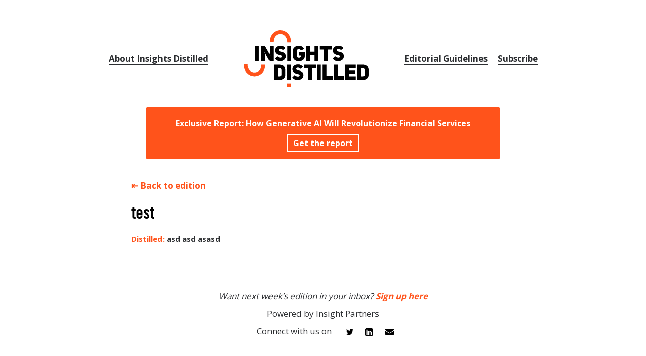

--- FILE ---
content_type: text/html; charset=UTF-8
request_url: https://insightsdistilled.com/uncategorised/test/
body_size: 8226
content:
<!doctype html>
<html lang="en-GB">
<head>
	<meta charset="UTF-8"/>
	<meta name="viewport" content="width=device-width, initial-scale=1"/>

	
	<meta name="referrer" content="no-referrer-when-downgrade"/>

	<link rel="icon" href="https://insightsdistilled.com/wp-content/themes/insights-distilled/public/img/favicon/xfavicon-32x32.png.pagespeed.ic.4oNHGjV8hW.webp" sizes="32x32"/>
	<link rel="icon" href="https://insightsdistilled.com/wp-content/themes/insights-distilled/public/img/favicon/xfavicon-192x192.png.pagespeed.ic.wJfHIpZCWv.webp" sizes="192x192"/>
	<link rel="apple-touch-icon-precomposed" href="https://insightsdistilled.com/wp-content/themes/insights-distilled/public/img/favicon/xfavicon-180x180.png.pagespeed.ic.R4AoDhgs5A.webp"/>

	
	<link rel="preconnect" href="https://fonts.googleapis.com">
	<link rel="preconnect" href="https://fonts.gstatic.com" crossorigin>
	<link href="https://fonts.googleapis.com/css2?family=Open+Sans:wght@400;700&display=swap" rel="stylesheet">


<!-- <script>(function(w,d,s,l,i){w[l]=w[l]||[];w[l].push({'gtm.start':
new Date().getTime(),event:'gtm.js'});var f=d.getElementsByTagName(s)[0],
j=d.createElement(s),dl=l!='dataLayer'?'&l='+l:'';j.async=true;j.src=
'https://www.googletagmanager.com/gtm.js?id='+i+dl;f.parentNode.insertBefore(j,f);
})(window,document,'script','dataLayer','GTM-5NXPGBR');</script> -->



<script async src="https://www.googletagmanager.com/gtag/js?id=G-VH4FPL3VEN"></script>
<script>window.dataLayer=window.dataLayer||[];function gtag(){dataLayer.push(arguments);}gtag('js',new Date());gtag('config','G-VH4FPL3VEN');</script>

	

<script>!function(e,t,n,s,u,a){e.twq||(s=e.twq=function(){s.exe?s.exe.apply(s,arguments):s.queue.push(arguments);},s.version='1.1',s.queue=[],u=t.createElement(n),u.async=!0,u.src='https://static.ads-twitter.com/uwt.js',a=t.getElementsByTagName(n)[0],a.parentNode.insertBefore(u,a))}(window,document,'script');twq('config','oe75c');</script>


	<meta name='robots' content='index, follow, max-image-preview:large, max-snippet:-1, max-video-preview:-1'/>

	
	<title>test - Insights Distilled</title>
	<link rel="canonical" href="https://insightsdistilled.com/uncategorised/test/"/>
	<meta property="og:locale" content="en_GB"/>
	<meta property="og:type" content="article"/>
	<meta property="og:title" content="test - Insights Distilled"/>
	<meta property="og:description" content="asd asd asasd"/>
	<meta property="og:url" content="https://insightsdistilled.com/uncategorised/test/"/>
	<meta property="og:site_name" content="Insights Distilled"/>
	<meta property="article:published_time" content="2022-07-18T21:16:20+00:00"/>
	<meta property="og:image" content="https://insightsdistilled.com/wp-content/uploads/2022/11/1200X630.jpg"/>
	<meta property="og:image:width" content="1200"/>
	<meta property="og:image:height" content="630"/>
	<meta property="og:image:type" content="image/jpeg"/>
	<meta name="author" content="adminkbs"/>
	<meta name="twitter:card" content="summary_large_image"/>
	<meta name="twitter:creator" content="@jillianiles"/>
	<meta name="twitter:site" content="@jillianiles"/>
	<meta name="twitter:label1" content="Written by"/>
	<meta name="twitter:data1" content="adminkbs"/>
	<script type="application/ld+json" class="yoast-schema-graph">{"@context":"https://schema.org","@graph":[{"@type":"Article","@id":"https://insightsdistilled.com/uncategorised/test/#article","isPartOf":{"@id":"https://insightsdistilled.com/uncategorised/test/"},"author":{"name":"adminkbs","@id":"https://insightsdistilled.com/#/schema/person/b452e2d5eb44de373c2c8d32b18f0247"},"headline":"test","datePublished":"2022-07-18T21:16:20+00:00","dateModified":"2022-07-18T21:16:20+00:00","mainEntityOfPage":{"@id":"https://insightsdistilled.com/uncategorised/test/"},"wordCount":4,"publisher":{"@id":"https://insightsdistilled.com/#organization"},"inLanguage":"en-GB"},{"@type":"WebPage","@id":"https://insightsdistilled.com/uncategorised/test/","url":"https://insightsdistilled.com/uncategorised/test/","name":"test - Insights Distilled","isPartOf":{"@id":"https://insightsdistilled.com/#website"},"datePublished":"2022-07-18T21:16:20+00:00","dateModified":"2022-07-18T21:16:20+00:00","breadcrumb":{"@id":"https://insightsdistilled.com/uncategorised/test/#breadcrumb"},"inLanguage":"en-GB","potentialAction":[{"@type":"ReadAction","target":["https://insightsdistilled.com/uncategorised/test/"]}]},{"@type":"BreadcrumbList","@id":"https://insightsdistilled.com/uncategorised/test/#breadcrumb","itemListElement":[{"@type":"ListItem","position":1,"name":"Home","item":"https://insightsdistilled.com/"},{"@type":"ListItem","position":2,"name":"test"}]},{"@type":"WebSite","@id":"https://insightsdistilled.com/#website","url":"https://insightsdistilled.com/","name":"Insights Distilled","description":"Powered by Insight Partners","publisher":{"@id":"https://insightsdistilled.com/#organization"},"potentialAction":[{"@type":"SearchAction","target":{"@type":"EntryPoint","urlTemplate":"https://insightsdistilled.com/?s={search_term_string}"},"query-input":"required name=search_term_string"}],"inLanguage":"en-GB"},{"@type":"Organization","@id":"https://insightsdistilled.com/#organization","name":"Insights Distilled","url":"https://insightsdistilled.com/","logo":{"@type":"ImageObject","inLanguage":"en-GB","@id":"https://insightsdistilled.com/#/schema/logo/image/","url":"https://insightsdistilled.com/wp-content/uploads/2022/11/1200X630.jpg","contentUrl":"https://insightsdistilled.com/wp-content/uploads/2022/11/1200X630.jpg","width":1200,"height":630,"caption":"Insights Distilled"},"image":{"@id":"https://insightsdistilled.com/#/schema/logo/image/"},"sameAs":["https://twitter.com/jillianiles"]},{"@type":"Person","@id":"https://insightsdistilled.com/#/schema/person/b452e2d5eb44de373c2c8d32b18f0247","name":"adminkbs","image":{"@type":"ImageObject","inLanguage":"en-GB","@id":"https://insightsdistilled.com/#/schema/person/image/","url":"https://secure.gravatar.com/avatar/464cb564cbde64b19674493f7fe78c823bef60cef214b2590b4909314b9d9a31?s=96&d=mm&r=g","contentUrl":"https://secure.gravatar.com/avatar/464cb564cbde64b19674493f7fe78c823bef60cef214b2590b4909314b9d9a31?s=96&d=mm&r=g","caption":"adminkbs"},"sameAs":["https://insightsdistilled.com"],"url":"https://insightsdistilled.com/author/adminkbs/"}]}</script>
	


<link rel="alternate" title="oEmbed (JSON)" type="application/json+oembed" href="https://insightsdistilled.com/wp-json/oembed/1.0/embed?url=https%3A%2F%2Finsightsdistilled.com%2Funcategorised%2Ftest%2F"/>
<link rel="alternate" title="oEmbed (XML)" type="text/xml+oembed" href="https://insightsdistilled.com/wp-json/oembed/1.0/embed?url=https%3A%2F%2Finsightsdistilled.com%2Funcategorised%2Ftest%2F&#038;format=xml"/>
<style id='wp-img-auto-sizes-contain-inline-css' type='text/css'>img:is([sizes=auto i],[sizes^="auto," i]){contain-intrinsic-size:3000px 1500px}</style>
<style id='wp-emoji-styles-inline-css' type='text/css'>img.wp-smiley,img.emoji{display:inline!important;border:none!important;box-shadow:none!important;height:1em!important;width:1em!important;margin:0 .07em!important;vertical-align:-.1em!important;background:none!important;padding:0!important}</style>
<style id='wp-block-library-inline-css' type='text/css'>:root{--wp-block-synced-color:#7a00df;--wp-block-synced-color--rgb:122 , 0 , 223;--wp-bound-block-color:var(--wp-block-synced-color);--wp-editor-canvas-background:#ddd;--wp-admin-theme-color:#007cba;--wp-admin-theme-color--rgb:0 , 124 , 186;--wp-admin-theme-color-darker-10:#006ba1;--wp-admin-theme-color-darker-10--rgb:0 , 107 , 160.5;--wp-admin-theme-color-darker-20:#005a87;--wp-admin-theme-color-darker-20--rgb:0 , 90 , 135;--wp-admin-border-width-focus:2px}@media (min-resolution:192dpi){:root{--wp-admin-border-width-focus:1.5px}}.wp-element-button{cursor:pointer}:root .has-very-light-gray-background-color{background-color:#eee}:root .has-very-dark-gray-background-color{background-color:#313131}:root .has-very-light-gray-color{color:#eee}:root .has-very-dark-gray-color{color:#313131}:root .has-vivid-green-cyan-to-vivid-cyan-blue-gradient-background{background:linear-gradient(135deg,#00d084,#0693e3)}:root .has-purple-crush-gradient-background{background:linear-gradient(135deg,#34e2e4,#4721fb 50%,#ab1dfe)}:root .has-hazy-dawn-gradient-background{background:linear-gradient(135deg,#faaca8,#dad0ec)}:root .has-subdued-olive-gradient-background{background:linear-gradient(135deg,#fafae1,#67a671)}:root .has-atomic-cream-gradient-background{background:linear-gradient(135deg,#fdd79a,#004a59)}:root .has-nightshade-gradient-background{background:linear-gradient(135deg,#330968,#31cdcf)}:root .has-midnight-gradient-background{background:linear-gradient(135deg,#020381,#2874fc)}:root{--wp--preset--font-size--normal:16px;--wp--preset--font-size--huge:42px}.has-regular-font-size{font-size:1em}.has-larger-font-size{font-size:2.625em}.has-normal-font-size{font-size:var(--wp--preset--font-size--normal)}.has-huge-font-size{font-size:var(--wp--preset--font-size--huge)}.has-text-align-center{text-align:center}.has-text-align-left{text-align:left}.has-text-align-right{text-align:right}.has-fit-text{white-space:nowrap!important}#end-resizable-editor-section{display:none}.aligncenter{clear:both}.items-justified-left{justify-content:flex-start}.items-justified-center{justify-content:center}.items-justified-right{justify-content:flex-end}.items-justified-space-between{justify-content:space-between}.screen-reader-text{border:0;clip-path:inset(50%);height:1px;margin:-1px;overflow:hidden;padding:0;position:absolute;width:1px;word-wrap:normal!important}.screen-reader-text:focus{background-color:#ddd;clip-path:none;color:#444;display:block;font-size:1em;height:auto;left:5px;line-height:normal;padding:15px 23px 14px;text-decoration:none;top:5px;width:auto;z-index:100000}html :where(.has-border-color){border-style:solid}html :where([style*=border-top-color]){border-top-style:solid}html :where([style*=border-right-color]){border-right-style:solid}html :where([style*=border-bottom-color]){border-bottom-style:solid}html :where([style*=border-left-color]){border-left-style:solid}html :where([style*=border-width]){border-style:solid}html :where([style*=border-top-width]){border-top-style:solid}html :where([style*=border-right-width]){border-right-style:solid}html :where([style*=border-bottom-width]){border-bottom-style:solid}html :where([style*=border-left-width]){border-left-style:solid}html :where(img[class*=wp-image-]){height:auto;max-width:100%}:where(figure){margin:0 0 1em}html :where(.is-position-sticky){--wp-admin--admin-bar--position-offset:var(--wp-admin--admin-bar--height,0)}@media screen and (max-width:600px){html :where(.is-position-sticky){--wp-admin--admin-bar--position-offset:0}}</style><style id='global-styles-inline-css' type='text/css'>:root{--wp--preset--aspect-ratio--square:1;--wp--preset--aspect-ratio--4-3: 4/3;--wp--preset--aspect-ratio--3-4: 3/4;--wp--preset--aspect-ratio--3-2: 3/2;--wp--preset--aspect-ratio--2-3: 2/3;--wp--preset--aspect-ratio--16-9: 16/9;--wp--preset--aspect-ratio--9-16: 9/16;--wp--preset--color--black:#000;--wp--preset--color--cyan-bluish-gray:#abb8c3;--wp--preset--color--white:#fff;--wp--preset--color--pale-pink:#f78da7;--wp--preset--color--vivid-red:#cf2e2e;--wp--preset--color--luminous-vivid-orange:#ff6900;--wp--preset--color--luminous-vivid-amber:#fcb900;--wp--preset--color--light-green-cyan:#7bdcb5;--wp--preset--color--vivid-green-cyan:#00d084;--wp--preset--color--pale-cyan-blue:#8ed1fc;--wp--preset--color--vivid-cyan-blue:#0693e3;--wp--preset--color--vivid-purple:#9b51e0;--wp--preset--color--dark-gray:#28303d;--wp--preset--gradient--vivid-cyan-blue-to-vivid-purple:linear-gradient(135deg,#0693e3 0%,#9b51e0 100%);--wp--preset--gradient--light-green-cyan-to-vivid-green-cyan:linear-gradient(135deg,#7adcb4 0%,#00d082 100%);--wp--preset--gradient--luminous-vivid-amber-to-luminous-vivid-orange:linear-gradient(135deg,#fcb900 0%,#ff6900 100%);--wp--preset--gradient--luminous-vivid-orange-to-vivid-red:linear-gradient(135deg,#ff6900 0%,#cf2e2e 100%);--wp--preset--gradient--very-light-gray-to-cyan-bluish-gray:linear-gradient(135deg,#eee 0%,#a9b8c3 100%);--wp--preset--gradient--cool-to-warm-spectrum:linear-gradient(135deg,#4aeadc 0%,#9778d1 20%,#cf2aba 40%,#ee2c82 60%,#fb6962 80%,#fef84c 100%);--wp--preset--gradient--blush-light-purple:linear-gradient(135deg,#ffceec 0%,#9896f0 100%);--wp--preset--gradient--blush-bordeaux:linear-gradient(135deg,#fecda5 0%,#fe2d2d 50%,#6b003e 100%);--wp--preset--gradient--luminous-dusk:linear-gradient(135deg,#ffcb70 0%,#c751c0 50%,#4158d0 100%);--wp--preset--gradient--pale-ocean:linear-gradient(135deg,#fff5cb 0%,#b6e3d4 50%,#33a7b5 100%);--wp--preset--gradient--electric-grass:linear-gradient(135deg,#caf880 0%,#71ce7e 100%);--wp--preset--gradient--midnight:linear-gradient(135deg,#020381 0%,#2874fc 100%);--wp--preset--font-size--small:13px;--wp--preset--font-size--medium:20px;--wp--preset--font-size--large:36px;--wp--preset--font-size--x-large:42px;--wp--preset--spacing--20:.44rem;--wp--preset--spacing--30:.67rem;--wp--preset--spacing--40:1rem;--wp--preset--spacing--50:1.5rem;--wp--preset--spacing--60:2.25rem;--wp--preset--spacing--70:3.38rem;--wp--preset--spacing--80:5.06rem;--wp--preset--shadow--natural:6px 6px 9px rgba(0,0,0,.2);--wp--preset--shadow--deep:12px 12px 50px rgba(0,0,0,.4);--wp--preset--shadow--sharp:6px 6px 0 rgba(0,0,0,.2);--wp--preset--shadow--outlined:6px 6px 0 -3px #fff , 6px 6px #000;--wp--preset--shadow--crisp:6px 6px 0 #000}:where(.is-layout-flex){gap:.5em}:where(.is-layout-grid){gap:.5em}body .is-layout-flex{display:flex}.is-layout-flex{flex-wrap:wrap;align-items:center}.is-layout-flex > :is(*, div){margin:0}body .is-layout-grid{display:grid}.is-layout-grid > :is(*, div){margin:0}:where(.wp-block-columns.is-layout-flex){gap:2em}:where(.wp-block-columns.is-layout-grid){gap:2em}:where(.wp-block-post-template.is-layout-flex){gap:1.25em}:where(.wp-block-post-template.is-layout-grid){gap:1.25em}.has-black-color{color:var(--wp--preset--color--black)!important}.has-cyan-bluish-gray-color{color:var(--wp--preset--color--cyan-bluish-gray)!important}.has-white-color{color:var(--wp--preset--color--white)!important}.has-pale-pink-color{color:var(--wp--preset--color--pale-pink)!important}.has-vivid-red-color{color:var(--wp--preset--color--vivid-red)!important}.has-luminous-vivid-orange-color{color:var(--wp--preset--color--luminous-vivid-orange)!important}.has-luminous-vivid-amber-color{color:var(--wp--preset--color--luminous-vivid-amber)!important}.has-light-green-cyan-color{color:var(--wp--preset--color--light-green-cyan)!important}.has-vivid-green-cyan-color{color:var(--wp--preset--color--vivid-green-cyan)!important}.has-pale-cyan-blue-color{color:var(--wp--preset--color--pale-cyan-blue)!important}.has-vivid-cyan-blue-color{color:var(--wp--preset--color--vivid-cyan-blue)!important}.has-vivid-purple-color{color:var(--wp--preset--color--vivid-purple)!important}.has-black-background-color{background-color:var(--wp--preset--color--black)!important}.has-cyan-bluish-gray-background-color{background-color:var(--wp--preset--color--cyan-bluish-gray)!important}.has-white-background-color{background-color:var(--wp--preset--color--white)!important}.has-pale-pink-background-color{background-color:var(--wp--preset--color--pale-pink)!important}.has-vivid-red-background-color{background-color:var(--wp--preset--color--vivid-red)!important}.has-luminous-vivid-orange-background-color{background-color:var(--wp--preset--color--luminous-vivid-orange)!important}.has-luminous-vivid-amber-background-color{background-color:var(--wp--preset--color--luminous-vivid-amber)!important}.has-light-green-cyan-background-color{background-color:var(--wp--preset--color--light-green-cyan)!important}.has-vivid-green-cyan-background-color{background-color:var(--wp--preset--color--vivid-green-cyan)!important}.has-pale-cyan-blue-background-color{background-color:var(--wp--preset--color--pale-cyan-blue)!important}.has-vivid-cyan-blue-background-color{background-color:var(--wp--preset--color--vivid-cyan-blue)!important}.has-vivid-purple-background-color{background-color:var(--wp--preset--color--vivid-purple)!important}.has-black-border-color{border-color:var(--wp--preset--color--black)!important}.has-cyan-bluish-gray-border-color{border-color:var(--wp--preset--color--cyan-bluish-gray)!important}.has-white-border-color{border-color:var(--wp--preset--color--white)!important}.has-pale-pink-border-color{border-color:var(--wp--preset--color--pale-pink)!important}.has-vivid-red-border-color{border-color:var(--wp--preset--color--vivid-red)!important}.has-luminous-vivid-orange-border-color{border-color:var(--wp--preset--color--luminous-vivid-orange)!important}.has-luminous-vivid-amber-border-color{border-color:var(--wp--preset--color--luminous-vivid-amber)!important}.has-light-green-cyan-border-color{border-color:var(--wp--preset--color--light-green-cyan)!important}.has-vivid-green-cyan-border-color{border-color:var(--wp--preset--color--vivid-green-cyan)!important}.has-pale-cyan-blue-border-color{border-color:var(--wp--preset--color--pale-cyan-blue)!important}.has-vivid-cyan-blue-border-color{border-color:var(--wp--preset--color--vivid-cyan-blue)!important}.has-vivid-purple-border-color{border-color:var(--wp--preset--color--vivid-purple)!important}.has-vivid-cyan-blue-to-vivid-purple-gradient-background{background:var(--wp--preset--gradient--vivid-cyan-blue-to-vivid-purple)!important}.has-light-green-cyan-to-vivid-green-cyan-gradient-background{background:var(--wp--preset--gradient--light-green-cyan-to-vivid-green-cyan)!important}.has-luminous-vivid-amber-to-luminous-vivid-orange-gradient-background{background:var(--wp--preset--gradient--luminous-vivid-amber-to-luminous-vivid-orange)!important}.has-luminous-vivid-orange-to-vivid-red-gradient-background{background:var(--wp--preset--gradient--luminous-vivid-orange-to-vivid-red)!important}.has-very-light-gray-to-cyan-bluish-gray-gradient-background{background:var(--wp--preset--gradient--very-light-gray-to-cyan-bluish-gray)!important}.has-cool-to-warm-spectrum-gradient-background{background:var(--wp--preset--gradient--cool-to-warm-spectrum)!important}.has-blush-light-purple-gradient-background{background:var(--wp--preset--gradient--blush-light-purple)!important}.has-blush-bordeaux-gradient-background{background:var(--wp--preset--gradient--blush-bordeaux)!important}.has-luminous-dusk-gradient-background{background:var(--wp--preset--gradient--luminous-dusk)!important}.has-pale-ocean-gradient-background{background:var(--wp--preset--gradient--pale-ocean)!important}.has-electric-grass-gradient-background{background:var(--wp--preset--gradient--electric-grass)!important}.has-midnight-gradient-background{background:var(--wp--preset--gradient--midnight)!important}.has-small-font-size{font-size:var(--wp--preset--font-size--small)!important}.has-medium-font-size{font-size:var(--wp--preset--font-size--medium)!important}.has-large-font-size{font-size:var(--wp--preset--font-size--large)!important}.has-x-large-font-size{font-size:var(--wp--preset--font-size--x-large)!important}</style>

<style id='classic-theme-styles-inline-css' type='text/css'>.wp-block-button__link{color:#fff;background-color:#32373c;border-radius:9999px;box-shadow:none;text-decoration:none;padding:calc(.667em + 2px) calc(1.333em + 2px);font-size:1.125em}.wp-block-file__button{background:#32373c;color:#fff;text-decoration:none}</style>
<style id='starter-style-css' media='all'></style>
<link rel='stylesheet' id='stylesheet-css' href='https://insightsdistilled.com/wp-content/themes/insights-distilled/public/css/A.app.css,qver=1.0.7.pagespeed.cf.fxpyLBBw_h.css' type='text/css' media='all'/>
<link rel='stylesheet' id='wp-block-paragraph-css' href='https://insightsdistilled.com/wp-includes/blocks/paragraph/style.min.css' type='text/css' media='all'/>
<script type="text/javascript" src="https://insightsdistilled.com/wp-includes/js/jquery/jquery.min.js,qver=3.7.1.pagespeed.jm.PoWN7KAtLT.js" id="jquery-core-js"></script>
<script src="https://insightsdistilled.com/wp-includes,_js,_jquery,_jquery-migrate.min.js,qver==3.4.1+wp-content,_themes,_insights-distilled,_public,_js,_app.js,qver==1.0.7.pagespeed.jc.jejN-rSxfs.js"></script><script>eval(mod_pagespeed_VBSQFfAYzw);</script>
<script>eval(mod_pagespeed_ST6r597ut_);</script>
<link rel="https://api.w.org/" href="https://insightsdistilled.com/wp-json/"/><link rel="alternate" title="JSON" type="application/json" href="https://insightsdistilled.com/wp-json/wp/v2/posts/78"/><link rel="EditURI" type="application/rsd+xml" title="RSD" href="https://insightsdistilled.com/xmlrpc.php?rsd"/>

<link rel='shortlink' href='https://insightsdistilled.com/?p=78'/>
</head>

<body class="wp-singular post-template-default single single-post postid-78 single-format-standard wp-theme-insights-distilled">


<noscript><iframe src="https://www.googletagmanager.com/ns.html?id=GTM-5NXPGBR" height="0" width="0" style="display:none;visibility:hidden"></iframe></noscript>


<div id="page" class="site">
	<a class="skip-link screen-reader-text" href="#content">Skip to content</a>

	
<header id="masthead" class=" has-title-and-tagline" role="banner">
	<div class="h-20 md:h-60"></div>
	<div class="flex flex-wrap md:flex-nowrap justify-center items-center mb-20 md:mb-40">
		<div class="w-full md:w-auto md:px-60 mb-15 md:mb-0">
			<a href="https://insightsdistilled.com">
				<img width="248" class="w-[200px] md:w-[248px] block mx-auto" src="https://insightsdistilled.com/wp-content/themes/insights-distilled/public/img/logo.svg" alt="">
			</a>
		</div>
		<div class="w-full md:w-auto mb-15 md:mb-0 md:order-first">
			<div class="menu-custom menu-custom--left"><ul id="menu-menu-left" class="menu"><li id="menu-item-42" class="menu-item menu-item-type-post_type menu-item-object-page menu-item-42"><a href="https://insightsdistilled.com/about-insights-distilled/">About Insights Distilled</a></li>
</ul></div>		</div>
		<div class="w-full md:w-auto mb-15 md:mb-0">
			<div class="menu-custom menu-custom--right"><ul id="menu-menu-right" class="menu"><li id="menu-item-43" class="menu-item menu-item-type-post_type menu-item-object-page menu-item-43"><a href="https://insightsdistilled.com/editorial-guidelines/">Editorial Guidelines</a></li>
<li id="menu-item-677" class="menu-item menu-item-type-post_type menu-item-object-page menu-item-677"><a href="https://insightsdistilled.com/subscribe/">Subscribe</a></li>
</ul></div>		</div>
	</div>
	
	
                        <div class="header__info-box mb-40">
                <div class="leading-[150%]">
                    Exclusive Report: How Generative AI Will Revolutionize Financial Services                </div>

                                    <a href="https://insightsdistilled.com/exclusive-report-generative-ai-in-financial-services/">Get the report</a>
                            </div>
            </header>


	<div id="content" class="site-content">
		<div id="primary" class="content-area">
			<main id="main" class="site-main" role="main">



 <div class="section">
	<div class="max-w-[800px] mx-auto px-20">
        <a id="backToEdition" class="text-orange cursor-pointer hover:-translate-x-[10px] inline-flex font-bold mb-20 transition-all duration-300 ease-in-out">&#8676; Back to edition</a>
		<div class="container--wrapper">
            <article id="post-78" class="post-78 post type-post status-publish format-standard hentry category-uncategorised">
                <div class="entry-content">
                    <strong><h2 class="edition-post-title">test</h2></strong>

                    <div class="entry-content entry-content--ediion-post">
                        
<p>asd asd asasd</p>
                    </div>
                                    </div>

                                                    
            </article>
        </div>
    </div>
</div>


            </main>
        </div>
    </div>
    <footer class="footer relative z-10">
		
                                    <div class="footer__subscribe mb-10">
                    <div class="leading-[150%]">
                        <p><em>Want next week’s edition in your inbox? <a href="https://insightsdistilled.com/subscribe/"><strong>Sign up here</strong></a></em></p>
                    </div>

                                    </div>
                            
        <div class="md:w-[300px] mx-auto">
            <div class="text-center pb-10 md:pb-0">
                Powered by Insight Partners
            </div>
            <div class="flex flex-wrap md:flex-nowrap justify-between items-center">
                <div class="w-full text-center md:text-center">
                    
                    Connect with us on
                </div>
                <div class="w-full md:w-auto shrink-0 pt-10 md:pt-0">
                    <a class="footer__a-social" href="https://twitter.com/IPDistilled" target="_blank" rel="noopener noreferrer"><img width="" src="https://insightsdistilled.com/wp-content/themes/insights-distilled/public/img/icon-twitter.svg" alt="Twitter"></a>
                    <a class="footer__a-social" href="https://www.linkedin.com/showcase/insights-distilled/" target="_blank" rel="noopener noreferrer"><img width="" src="https://insightsdistilled.com/wp-content/themes/insights-distilled/public/img/icon-linkedin.svg" alt="LinkedIn"></a>
                    <a class="footer__a-social" href="mailto:JDonfro@insightsdistilled.com" target="_blank" rel="noopener noreferrer"><img width="" src="https://insightsdistilled.com/wp-content/themes/insights-distilled/public/img/icon-email.svg" alt="email"></a>
                </div>
            </div>
        </div>
    </footer>
</div>

<!-- <div id="cookiebar" class="hidden bg-blue">
	<div class="alertbar__content container">
        <p>This website uses cookies to improve and customize your experience on our website. By using this website without changing your cookie settings in your browser, you agree to our use of cookies. For further details on cookies, how we use cookies and how to delete or block the use of cookies, please read our <a href="/cookies-policy/" target="_blank" rel="noopener noreferrer" title="Cookies Policy">Cookie Policy</a>.</p>

        <div class="wp-block-button btn-default cta is-style-outline btn--inverted">
            <a id="accept-cookies" class="wp-block-button__link">Accept</a>
        </div>
    </div>
</div> -->


<script type="speculationrules">
{"prefetch":[{"source":"document","where":{"and":[{"href_matches":"/*"},{"not":{"href_matches":["/wp-*.php","/wp-admin/*","/wp-content/uploads/*","/wp-content/*","/wp-content/plugins/*","/wp-content/themes/insights-distilled/*","/*\\?(.+)"]}},{"not":{"selector_matches":"a[rel~=\"nofollow\"]"}},{"not":{"selector_matches":".no-prefetch, .no-prefetch a"}}]},"eagerness":"conservative"}]}
</script>
<script id="wp-emoji-settings" type="application/json">
{"baseUrl":"https://s.w.org/images/core/emoji/17.0.2/72x72/","ext":".png","svgUrl":"https://s.w.org/images/core/emoji/17.0.2/svg/","svgExt":".svg","source":{"concatemoji":"https://insightsdistilled.com/wp-includes/js/wp-emoji-release.min.js"}}
</script>
<script type="module">
/* <![CDATA[ */
/*! This file is auto-generated */
const a=JSON.parse(document.getElementById("wp-emoji-settings").textContent),o=(window._wpemojiSettings=a,"wpEmojiSettingsSupports"),s=["flag","emoji"];function i(e){try{var t={supportTests:e,timestamp:(new Date).valueOf()};sessionStorage.setItem(o,JSON.stringify(t))}catch(e){}}function c(e,t,n){e.clearRect(0,0,e.canvas.width,e.canvas.height),e.fillText(t,0,0);t=new Uint32Array(e.getImageData(0,0,e.canvas.width,e.canvas.height).data);e.clearRect(0,0,e.canvas.width,e.canvas.height),e.fillText(n,0,0);const a=new Uint32Array(e.getImageData(0,0,e.canvas.width,e.canvas.height).data);return t.every((e,t)=>e===a[t])}function p(e,t){e.clearRect(0,0,e.canvas.width,e.canvas.height),e.fillText(t,0,0);var n=e.getImageData(16,16,1,1);for(let e=0;e<n.data.length;e++)if(0!==n.data[e])return!1;return!0}function u(e,t,n,a){switch(t){case"flag":return n(e,"\ud83c\udff3\ufe0f\u200d\u26a7\ufe0f","\ud83c\udff3\ufe0f\u200b\u26a7\ufe0f")?!1:!n(e,"\ud83c\udde8\ud83c\uddf6","\ud83c\udde8\u200b\ud83c\uddf6")&&!n(e,"\ud83c\udff4\udb40\udc67\udb40\udc62\udb40\udc65\udb40\udc6e\udb40\udc67\udb40\udc7f","\ud83c\udff4\u200b\udb40\udc67\u200b\udb40\udc62\u200b\udb40\udc65\u200b\udb40\udc6e\u200b\udb40\udc67\u200b\udb40\udc7f");case"emoji":return!a(e,"\ud83e\u1fac8")}return!1}function f(e,t,n,a){let r;const o=(r="undefined"!=typeof WorkerGlobalScope&&self instanceof WorkerGlobalScope?new OffscreenCanvas(300,150):document.createElement("canvas")).getContext("2d",{willReadFrequently:!0}),s=(o.textBaseline="top",o.font="600 32px Arial",{});return e.forEach(e=>{s[e]=t(o,e,n,a)}),s}function r(e){var t=document.createElement("script");t.src=e,t.defer=!0,document.head.appendChild(t)}a.supports={everything:!0,everythingExceptFlag:!0},new Promise(t=>{let n=function(){try{var e=JSON.parse(sessionStorage.getItem(o));if("object"==typeof e&&"number"==typeof e.timestamp&&(new Date).valueOf()<e.timestamp+604800&&"object"==typeof e.supportTests)return e.supportTests}catch(e){}return null}();if(!n){if("undefined"!=typeof Worker&&"undefined"!=typeof OffscreenCanvas&&"undefined"!=typeof URL&&URL.createObjectURL&&"undefined"!=typeof Blob)try{var e="postMessage("+f.toString()+"("+[JSON.stringify(s),u.toString(),c.toString(),p.toString()].join(",")+"));",a=new Blob([e],{type:"text/javascript"});const r=new Worker(URL.createObjectURL(a),{name:"wpTestEmojiSupports"});return void(r.onmessage=e=>{i(n=e.data),r.terminate(),t(n)})}catch(e){}i(n=f(s,u,c,p))}t(n)}).then(e=>{for(const n in e)a.supports[n]=e[n],a.supports.everything=a.supports.everything&&a.supports[n],"flag"!==n&&(a.supports.everythingExceptFlag=a.supports.everythingExceptFlag&&a.supports[n]);var t;a.supports.everythingExceptFlag=a.supports.everythingExceptFlag&&!a.supports.flag,a.supports.everything||((t=a.source||{}).concatemoji?r(t.concatemoji):t.wpemoji&&t.twemoji&&(r(t.twemoji),r(t.wpemoji)))});
//# sourceURL=https://insightsdistilled.com/wp-includes/js/wp-emoji-loader.min.js
/* ]]> */
</script>

<!-- Pardot tracking -->
<script type="text/javascript">piAId='322391';piCId='31617';piHostname='pi.pardot.com';(function(){function async_load(){var s=document.createElement('script');s.type='text/javascript';s.src=('https:'==document.location.protocol?'https://pi':'http://cdn')+'.pardot.com/pd.js';var c=document.getElementsByTagName('script')[0];c.parentNode.insertBefore(s,c);}if(window.attachEvent){window.attachEvent('onload',async_load);}else{window.addEventListener('load',async_load,false);}})();</script>

</body>

</html>

--- FILE ---
content_type: text/css
request_url: https://insightsdistilled.com/wp-content/themes/insights-distilled/public/css/A.app.css,qver=1.0.7.pagespeed.cf.fxpyLBBw_h.css
body_size: 8901
content:
@font-face{font-family:"TradeGothic";src:url(../fonts/TradeGothicLT-BoldCondTwenty.woff2) format("woff2") , url(../fonts/TradeGothicLT-BoldCondTwenty.woff) format("woff");font-weight:bold;font-style:normal;font-display:swap}*,::before,::after{box-sizing:border-box;border-width:0;border-style:solid;border-color:#dfe0e2}::before,::after{--tw-content:''}html{line-height:1.5;-webkit-text-size-adjust:100%;-moz-tab-size:4;-o-tab-size:4;tab-size:4;font-family:ui-sans-serif,system-ui,-apple-system,BlinkMacSystemFont,"Segoe UI",Roboto,"Helvetica Neue",Arial,"Noto Sans",sans-serif,"Apple Color Emoji","Segoe UI Emoji","Segoe UI Symbol","Noto Color Emoji"}body{margin:0;line-height:inherit}hr{height:0;color:inherit;border-top-width:1px}abbr:where([title]) {-webkit-text-decoration:underline dotted;text-decoration:underline dotted}h1,h2,h3,h4,h5,h6{font-size:inherit;font-weight:inherit}a{color:inherit;text-decoration:inherit}b,strong{font-weight:bolder}code,kbd,samp,pre{font-family:ui-monospace,SFMono-Regular,Menlo,Monaco,Consolas,"Liberation Mono","Courier New",monospace;font-size:1em}small{font-size:80%}sub,sup{font-size:75%;line-height:0;position:relative;vertical-align:baseline}sub{bottom:-.25em}sup{top:-.5em}table{text-indent:0;border-color:inherit;border-collapse:collapse}button,input,optgroup,select,textarea{font-family:inherit;font-size:100%;font-weight:inherit;line-height:inherit;color:inherit;margin:0;padding:0}button,select{text-transform:none}button,[type="button"],[type="reset"],[type="submit"]{-webkit-appearance:button;background-color:transparent;background-image:none}:-moz-focusring{outline:auto}:-moz-ui-invalid{box-shadow:none}progress{vertical-align:baseline}::-webkit-inner-spin-button,::-webkit-outer-spin-button{height:auto}[type="search"]{-webkit-appearance:textfield;outline-offset:-2px}::-webkit-search-decoration{-webkit-appearance:none}::-webkit-file-upload-button{-webkit-appearance:button;font:inherit}summary{display:list-item}blockquote,dl,dd,h1,h2,h3,h4,h5,h6,hr,figure,p,pre{margin:0}fieldset{margin:0;padding:0}legend{padding:0}ol,ul,menu{list-style:none;margin:0;padding:0}textarea{resize:vertical}input::-moz-placeholder,textarea::-moz-placeholder{opacity:1;color:#c9cbcf}input::placeholder,textarea::placeholder{opacity:1;color:#c9cbcf}button,[role="button"]{cursor:pointer}:disabled{cursor:default}img,svg,video,canvas,audio,iframe,embed,object{display:block;vertical-align:middle}img,video{max-width:100%;height:auto}*,::before,::after{--tw-border-spacing-x:0;--tw-border-spacing-y:0;--tw-translate-x:0;--tw-translate-y:0;--tw-rotate:0;--tw-skew-x:0;--tw-skew-y:0;--tw-scale-x:1;--tw-scale-y:1;--tw-pan-x:  ;--tw-pan-y:  ;--tw-pinch-zoom:  ;--tw-scroll-snap-strictness:proximity;--tw-ordinal:  ;--tw-slashed-zero:  ;--tw-numeric-figure:  ;--tw-numeric-spacing:  ;--tw-numeric-fraction:  ;--tw-ring-inset:  ;--tw-ring-offset-width:0;--tw-ring-offset-color:#fff;--tw-ring-color: rgb(32 159 211 / 0.5);--tw-ring-offset-shadow: 0 0 #0000;--tw-ring-shadow: 0 0 #0000;--tw-shadow: 0 0 #0000;--tw-shadow-colored: 0 0 #0000;--tw-blur:  ;--tw-brightness:  ;--tw-contrast:  ;--tw-grayscale:  ;--tw-hue-rotate:  ;--tw-invert:  ;--tw-saturate:  ;--tw-sepia:  ;--tw-drop-shadow:  ;--tw-backdrop-blur:  ;--tw-backdrop-brightness:  ;--tw-backdrop-contrast:  ;--tw-backdrop-grayscale:  ;--tw-backdrop-hue-rotate:  ;--tw-backdrop-invert:  ;--tw-backdrop-opacity:  ;--tw-backdrop-saturate:  ;--tw-backdrop-sepia:  }::-webkit-backdrop{--tw-border-spacing-x:0;--tw-border-spacing-y:0;--tw-translate-x:0;--tw-translate-y:0;--tw-rotate:0;--tw-skew-x:0;--tw-skew-y:0;--tw-scale-x:1;--tw-scale-y:1;--tw-pan-x:  ;--tw-pan-y:  ;--tw-pinch-zoom:  ;--tw-scroll-snap-strictness:proximity;--tw-ordinal:  ;--tw-slashed-zero:  ;--tw-numeric-figure:  ;--tw-numeric-spacing:  ;--tw-numeric-fraction:  ;--tw-ring-inset:  ;--tw-ring-offset-width:0;--tw-ring-offset-color:#fff;--tw-ring-color: rgb(32 159 211 / 0.5);--tw-ring-offset-shadow: 0 0 #0000;--tw-ring-shadow: 0 0 #0000;--tw-shadow: 0 0 #0000;--tw-shadow-colored: 0 0 #0000;--tw-blur:  ;--tw-brightness:  ;--tw-contrast:  ;--tw-grayscale:  ;--tw-hue-rotate:  ;--tw-invert:  ;--tw-saturate:  ;--tw-sepia:  ;--tw-drop-shadow:  ;--tw-backdrop-blur:  ;--tw-backdrop-brightness:  ;--tw-backdrop-contrast:  ;--tw-backdrop-grayscale:  ;--tw-backdrop-hue-rotate:  ;--tw-backdrop-invert:  ;--tw-backdrop-opacity:  ;--tw-backdrop-saturate:  ;--tw-backdrop-sepia:  }::backdrop{--tw-border-spacing-x:0;--tw-border-spacing-y:0;--tw-translate-x:0;--tw-translate-y:0;--tw-rotate:0;--tw-skew-x:0;--tw-skew-y:0;--tw-scale-x:1;--tw-scale-y:1;--tw-pan-x:  ;--tw-pan-y:  ;--tw-pinch-zoom:  ;--tw-scroll-snap-strictness:proximity;--tw-ordinal:  ;--tw-slashed-zero:  ;--tw-numeric-figure:  ;--tw-numeric-spacing:  ;--tw-numeric-fraction:  ;--tw-ring-inset:  ;--tw-ring-offset-width:0;--tw-ring-offset-color:#fff;--tw-ring-color: rgb(32 159 211 / 0.5);--tw-ring-offset-shadow: 0 0 #0000;--tw-ring-shadow: 0 0 #0000;--tw-shadow: 0 0 #0000;--tw-shadow-colored: 0 0 #0000;--tw-blur:  ;--tw-brightness:  ;--tw-contrast:  ;--tw-grayscale:  ;--tw-hue-rotate:  ;--tw-invert:  ;--tw-saturate:  ;--tw-sepia:  ;--tw-drop-shadow:  ;--tw-backdrop-blur:  ;--tw-backdrop-brightness:  ;--tw-backdrop-contrast:  ;--tw-backdrop-grayscale:  ;--tw-backdrop-hue-rotate:  ;--tw-backdrop-invert:  ;--tw-backdrop-opacity:  ;--tw-backdrop-saturate:  ;--tw-backdrop-sepia:  }.container{width:100%}@media (min-width:200rem){.container{max-width:200rem}}@media (min-width:320rem){.container{max-width:320rem}}@media (min-width:640px){.container{max-width:640px}}@media (min-width:768px){.container{max-width:768px}}@media (min-width:1024px){.container{max-width:1024px}}@media (min-width:1280px){.container{max-width:1280px}}@media (min-width:1536px){.container{max-width:1536px}}.visible{visibility:visible!important}.static{position:static!important}.relative{position:relative!important}.top-2{top:.2rem!important}.z-10{z-index:10!important}.mx-auto{margin-left:auto!important;margin-right:auto!important}.my-20{margin-top:2rem!important;margin-bottom:2rem!important}.mb-10{margin-bottom:1rem!important}.mt-50{margin-top:5rem!important}.mb-30{margin-bottom:3rem!important}.mb-15{margin-bottom:1.5rem!important}.mt-20{margin-top:2rem!important}.mb-12{margin-bottom:1.2rem!important}.mb-50{margin-bottom:5rem!important}.mb-20{margin-bottom:2rem!important}.mb-40{margin-bottom:4rem!important}.block{display:block!important}.flex{display:flex!important}.inline-flex{display:inline-flex!important}.hidden{display:none!important}.h-20{height:2rem!important}.w-full{width:100%!important}.w-40{width:4rem!important}.w-\[200px\]{width:200px!important}.max-w-\[800px\]{max-width:800px!important}.max-w-\[480px\]{max-width:480px!important}.shrink-0{flex-shrink:0!important}.transform{transform:translate(var(--tw-translate-x),var(--tw-translate-y)) rotate(var(--tw-rotate)) skewX(var(--tw-skew-x)) skewY(var(--tw-skew-y)) scaleX(var(--tw-scale-x)) scaleY(var(--tw-scale-y))!important}.cursor-pointer{cursor:pointer!important}.list-decimal{list-style-type:decimal!important}.flex-col{flex-direction:column!important}.flex-wrap{flex-wrap:wrap!important}.items-start{align-items:flex-start!important}.items-center{align-items:center!important}.justify-start{justify-content:flex-start!important}.justify-center{justify-content:center!important}.justify-between{justify-content:space-between!important}.border-t-2{border-top-width:2px!important}.border-solid{border-style:solid!important}.border-gray{--tw-border-opacity:1!important;border-color: rgb(157 157 157 / var(--tw-border-opacity)) !important}.bg-blue{--tw-bg-opacity:1!important;background-color: rgb(32 34 101 / var(--tw-bg-opacity)) !important}.bg-orange{--tw-bg-opacity:1!important;background-color: rgb(255 83 27 / var(--tw-bg-opacity)) !important}.py-0{padding-top:0!important;padding-bottom:0!important}.py-10{padding-top:1rem!important;padding-bottom:1rem!important}.py-20{padding-top:2rem!important;padding-bottom:2rem!important}.py-30{padding-top:3rem!important;padding-bottom:3rem!important}.py-40{padding-top:4rem!important;padding-bottom:4rem!important}.py-50{padding-top:5rem!important;padding-bottom:5rem!important}.px-20{padding-left:2rem!important;padding-right:2rem!important}.px-0{padding-left:0!important;padding-right:0!important}.px-30{padding-left:3rem!important;padding-right:3rem!important}.pb-10{padding-bottom:1rem!important}.pt-10{padding-top:1rem!important}.pt-40{padding-top:4rem!important}.pt-30{padding-top:3rem!important}.pl-15{padding-left:1.5rem!important}.pt-50{padding-top:5rem!important}.pb-70{padding-bottom:7rem!important}.pt-15{padding-top:1.5rem!important}.text-left{text-align:left!important}.text-center{text-align:center!important}.font-heading{font-family:TradeGothic,sans-serif!important}.text-28{font-size:2.8rem!important}.text-20{font-size:2.0rem!important}.text-14{font-size:1.4rem!important}.text-17{font-size:1.7rem!important}.text-36{font-size:3.6rem!important}.text-\[70px\]{font-size:70px!important}.font-bold{font-weight:700!important}.font-semibold{font-weight:600!important}.leading-\[150\%\]{line-height:150%!important}.leading-tight{line-height:1.25!important}.leading-\[22px\]{line-height:22px!important}.leading-\[1\]{line-height:1!important}.text-black{--tw-text-opacity:1!important;color: rgb(0 0 0 / var(--tw-text-opacity)) !important}.text-orange{--tw-text-opacity:1!important;color: rgb(255 83 27 / var(--tw-text-opacity)) !important}.text-white{--tw-text-opacity:1!important;color: rgb(255 255 255 / var(--tw-text-opacity)) !important}.underline{-webkit-text-decoration-line:underline!important;text-decoration-line:underline!important}.no-underline{-webkit-text-decoration-line:none!important;text-decoration-line:none!important}.underline-offset-4{text-underline-offset:4px!important}.transition-all{transition-property:all!important;transition-timing-function:cubic-bezier(.4,0,.2,1)!important;transition-duration:150ms!important}.duration-300{transition-duration:300ms!important}.ease-in-out{transition-timing-function:cubic-bezier(.4,0,.2,1)!important}.pulse{-webkit-animation-fill-mode:both!important;animation-fill-mode:both!important;-webkit-animation-name:pulse!important;animation-name:pulse!important}.marker\:text-black *::marker{color: rgb(0 0 0 ) !important}.marker\:text-black::marker{color: rgb(0 0 0 ) !important}.hover\:-translate-x-\[10px\]:hover{--tw-translate-x:-10px!important;transform:translate(var(--tw-translate-x),var(--tw-translate-y)) rotate(var(--tw-rotate)) skewX(var(--tw-skew-x)) skewY(var(--tw-skew-y)) scaleX(var(--tw-scale-x)) scaleY(var(--tw-scale-y))!important}.hover\:text-orange:hover{--tw-text-opacity:1!important;color: rgb(255 83 27 / var(--tw-text-opacity)) !important}@media (min-width:640px){.sm\:w-auto{width:auto!important}.sm\:flex-nowrap{flex-wrap:nowrap!important}.sm\:pt-0{padding-top:0!important}}@media (min-width:768px){.md\:order-first{order:-9999!important}.md\:mb-50{margin-bottom:5rem!important}.md\:mb-40{margin-bottom:4rem!important}.md\:mb-0{margin-bottom:0!important}.md\:h-60{height:6rem!important}.md\:w-\[300px\]{width:300px!important}.md\:w-auto{width:auto!important}.md\:w-1\/2{width:50%!important}.md\:w-\[248px\]{width:248px!important}.md\:flex-nowrap{flex-wrap:nowrap!important}.md\:py-50{padding-top:5rem!important;padding-bottom:5rem!important}.md\:px-30{padding-left:3rem!important;padding-right:3rem!important}.md\:px-60{padding-left:6rem!important;padding-right:6rem!important}.md\:pb-0{padding-bottom:0!important}.md\:pt-0{padding-top:0!important}.md\:text-center{text-align:center!important}.md\:text-34{font-size:3.4rem!important}.md\:leading-\[17px\]{line-height:17px!important}}@media (min-width:1024px){.lg\:order-3{order:3!important}.lg\:w-1\/3{width:33.333333%!important}.lg\:px-150{padding-left:15rem!important;padding-right:15rem!important}.lg\:px-40{padding-left:4rem!important;padding-right:4rem!important}.lg\:px-200{padding-left:20rem!important;padding-right:20rem!important}.lg\:text-13{font-size:1.3rem!important}}@responsive {
  @variants hover, focus {
    .text-decoration-under {
      text-underline-position: under !important;
    }
    .content-pseudo {
      content: "";
    }
    .transform-reset {
      transform: none;
    }
    .transition-3s-all {
      transition: all 0.3s ease;
    }
    .flip-x {
      transform: scaleX(-1);
    }
    .flip-y {
      transform: scaleY(-1);
    }
    .scale-180 {
      transform: scale(1.8);
    }
    .bg-transparent {
      background-color: transparent;
    }
    .clearfix {
      display: inline-block;
      width: 100%;
    }
    .clearfix:after {
      content: "";
      display: table;
      clear: both;
    }
    .swing {
      -webkit-animation-duration: 1s;
      animation-duration: 1s;
      -webkit-animation-fill-mode: both;
      animation-fill-mode: both;
      transform-origin: top center;
      -webkit-animation-name: swing;
      animation-name: swing;
    }
    .pulse {
      -webkit-animation-fill-mode: both;
      animation-fill-mode: both;
      -webkit-animation-name: pulse;
      animation-name: pulse;
    }
    .bounceIn {
      -webkit-animation-fill-mode: both;
      animation-fill-mode: both;
      -webkit-animation-name: bounceIn;
      animation-name: bounceIn;
    }
    .zoomIn {
      -webkit-animation-fill-mode: both;
      animation-fill-mode: both;
      -webkit-animation-name: zoomIn;
      animation-name: zoomIn;
    }
    .fadeIn {
      -webkit-animation-fill-mode: both;
      animation-fill-mode: both;
      -webkit-animation-name: fadeIn;
      animation-name: fadeIn;
    }
    .scrolled.fadeInUp,
.fadeInUp {
      -webkit-animation-fill-mode: both;
      animation-fill-mode: both;
      -webkit-animation-name: fadeInUp;
      animation-name: fadeInUp;
    }
    .fadeInDown {
      -webkit-animation-fill-mode: both;
      animation-fill-mode: both;
      -webkit-animation-name: fadeInDown;
      animation-name: fadeInDown;
    }
    .delay-025-s {
      -webkit-animation-delay: 0.25s;
      animation-delay: 0.25s;
    }
    .delay-050-s {
      -webkit-animation-delay: 0.5s;
      animation-delay: 0.5s;
    }
    .delay-075-s {
      -webkit-animation-delay: 0.75s;
      animation-delay: 0.75s;
    }
    .delay-1-s {
      -webkit-animation-delay: 1s;
      animation-delay: 1s;
    }
    .delay-2-s {
      -webkit-animation-delay: 2s;
      animation-delay: 2s;
    }
    .a-fast {
      -webkit-animation-duration: 800ms;
      animation-duration: 800ms;
    }
    .a-faster {
      -webkit-animation-duration: 500ms;
      animation-duration: 500ms;
    }
    .a-medium {
      -webkit-animation-duration: 1s;
      animation-duration: 1s;
    }
    .a-slow {
      -webkit-animation-duration: 2s;
      animation-duration: 2s;
    }
    .a-slower {
      -webkit-animation-duration: 3s;
      animation-duration: 3s;
    }
    .a-infinite {
      -webkit-animation-iteration-count: infinite;
      animation-iteration-count: infinite;
    }
    .dont-break-out {
      /* These are technically the same, but use both */
      overflow-wrap: break-word;
      word-wrap: break-word;
      -ms-word-break: break-all;
      /* This is the dangerous one in WebKit, as it breaks things wherever */
      word-break: break-all;
      /* Instead use this non-standard one: */
      word-break: break-word;
      /* Adds a hyphen where the word breaks, if supported (No Blink) */
      -webkit-hyphens: auto;
      hyphens: auto;
    }
    .tr-02-ease-in-out {
      transition: all 0.2s ease-in-out;
    }
    .tr-03-ease-in-out {
      transition: all 0.3s ease-in-out;
    }
    .tr-04-transform {
      transition: transform 0.4s;
    }
    .tr-100-transform-up {
      transform: translate3d(0, -120%, 0);
    }
    .tr-transform-reset {
      transform: none;
    }
    .tr-bg-anim {
      transition: all 0.2s cubic-bezier(0.39, 0.58, 0.57, 1);
    }
    .bs-10 {
      box-shadow: 0 0 10px rgba(0, 0, 0, 0.35);
    }
    .bg-l-g-transp {
      background: linear-gradient(180deg, rgb(0, 0, 0) 0%, rgba(0, 0, 0, 0.4948354342) 50%, rgba(0, 0, 0, 0) 100%);
    }
    .-z-1 {
      z-index: -1;
    }
    .limit-rows-3 {
      overflow: hidden;
      text-overflow: ellipsis;
      display: -webkit-box;
      -webkit-line-clamp: 3;
      line-clamp: 3;
      -webkit-box-orient: vertical;
    }
    .translate-y-nav {
      transform: translateY(-36px);
    }
    .limit-text-3 {
      overflow: hidden;
      text-overflow: ellipsis;
      display: -webkit-box;
      line-clamp: 3;
      -webkit-box-orient: vertical;
    }
    @media (min-width: 768px) {
      .limit-text-3 {
        min-height: 7.8rem;
      }
    }
  }
}:root{--responsive--aligndefault-width:100%;--responsive--alignwide-width:100%}html{box-sizing:border-box;font-size:62.5%}*,*:before,*:after{margin:0;box-sizing:border-box;padding:0;touch-action:auto;-webkit-tap-highlight-color:rgba(0,0,0,0)}input,textarea,select{-webkit-appearance:none;-moz-appearance:none;appearance:none}hr{clear:both;margin-top:0;height:0;width:100%}body{font-family:"Open Sans",sans-serif;font-size:1.7rem;--tw-text-opacity:1;color: rgb(44 46 49 / var(--tw-text-opacity))}section{margin:0;width:100%;padding:0}.container{margin-left:auto;margin-right:auto;display:flex;width:100%;max-width:120rem;flex-direction:column;align-items:center;justify-content:center;padding-top:0;padding-bottom:0;padding-left:2rem;padding-right:2rem}.container--wide{max-width:1600px}@media (min-width:768px){.container{padding-left:3rem;padding-right:3rem}}@media (min-width:1024px){.container--smaller{padding-left:22.5rem;padding-right:22.5rem}.container--small{padding-left:12.7rem;padding-right:12.7rem}.container--medium{padding-left:10rem;padding-right:10rem}}.container--nav{display:flex;height:100%;flex-direction:row;align-items:center;justify-content:space-between;overflow:visible}.container--footer{display:flex;height:100%;flex-direction:column;align-items:flex-start;justify-content:flex-start}.container--megamenu{display:flex;flex-direction:row;align-items:flex-start;justify-content:flex-start;padding-left:10rem;padding-right:10rem;padding-top:2.5rem;padding-bottom:4rem}.container--breadcrumbs{display:flex;flex-direction:row;justify-content:flex-start}.container--left{align-items:flex-start;justify-content:flex-start}.container--wrapper{width:100%}.container--share{position:relative;z-index:50;overflow:visible;padding-bottom:3rem}@media (min-width:768px){.container--share{padding-bottom:2rem}}.container--full{padding-left:2rem!important;padding-right:2rem!important}@media (min-width:768px){.container--full{padding-left:3rem!important;padding-right:3rem!important}}header{z-index:500;margin:0;width:100%;padding:0}#page{display:flex;min-height:100vh;width:100%;flex-direction:column;align-items:center;justify-content:space-between}.primary-navigation .primary-menu-container>ul>.menu-item>a+.sub-menu-toggle{display:none}.primary-navigation .current-menu-item>a:first-child,.primary-navigation .current_page_item>a:first-child{-webkit-text-decoration-line:none;text-decoration-line:none}.primary-navigation .current-menu-item>a:first-child::after,.primary-navigation .current_page_item>a:first-child::after{width:100%;--tw-bg-opacity:1;background-color: rgb(32 159 211 / var(--tw-bg-opacity))}.primary-navigation .current-menu-item>a:first-child:hover,.primary-navigation .current_page_item>a:first-child:hover{-webkit-text-decoration-line:none;text-decoration-line:none}.site-main{position:relative!important}.site-header,.site-main,.widget-area,.site-footer{margin-left:auto;margin-right:auto;margin-top:0;margin-bottom:0;padding:0}.entry-content{margin:0;width:100%;padding:0}.site-content{margin-top:0;margin-bottom:auto;width:100%;overflow-x:hidden}.wp-block-getwid-section{margin:0}.wp-block-getwid-section .wp-block-getwid-section__wrapper{padding:0}.section{margin:0}.section--narrow,.section--plain,.section--blue,.section--blue-texture{}.section--light-blue{--tw-bg-opacity:1;background-color: rgb(237 248 252 / var(--tw-bg-opacity))}@media (min-width:1024px){.section--narrow>.container,.section--narrow>.section--wrapper>.container{padding-left:20rem;padding-right:20rem}}.section--narrow>.container .container--wrapper,.section--narrow>.section--wrapper>.container .container--wrapper{width:100%}@media (min-width:1024px){.section--small>.container,.section--small>.section--wrapper>.container{padding-left:12.7rem;padding-right:12.7rem}}.section--small>.container .container--wrapper,.section--small>.section--wrapper>.container .container--wrapper{width:100%}.section--blue-texture{background:url(/wp-content/themes/starter/public/img/background-pattern@2x.png);--tw-bg-opacity:1;background-color: rgb(46 87 209 / var(--tw-bg-opacity));background-size:contain;background-position:left top;background-repeat:repeat}.section--blue-texture h2{padding-bottom:3rem;font-family:"proxima-nova",sans-serif;font-weight:500;--tw-text-opacity:1;color: rgb(255 255 255 / var(--tw-text-opacity))}.section--blue-texture h3{--tw-text-opacity:1;color: rgb(255 255 255 / var(--tw-text-opacity))}.section--blue-texture .section-card{margin-top:1.5rem;margin-bottom:1.5rem;flex-grow:1;border-radius:1rem;--tw-bg-opacity:1;background-color: rgb(255 255 255 / var(--tw-bg-opacity));padding:3.5rem}@media (min-width:768px){.section--blue-texture .section-card{margin-top:0;margin-bottom:0}}.section--blue-texture .section-card h3{font-weight:600;--tw-text-opacity:1;color: rgb(46 49 146 / var(--tw-text-opacity))}.section--blue-texture .section-card .wp-block-button{margin-top:2.5rem}.section--blue-gradient{background-image:linear-gradient(to right,var(--tw-gradient-stops));--tw-gradient-from:#2e3192;--tw-gradient-to: rgb(46 49 146 / 0);--tw-gradient-stops:var(--tw-gradient-from) , var(--tw-gradient-to);--tw-gradient-to:#209fd3}.section--blue-gradient p{--tw-text-opacity:1;color: rgb(255 255 255 / var(--tw-text-opacity))}.container-custom{margin-left:auto;margin-right:auto;max-width:950px;padding-left:2rem;padding-right:2rem}@media (min-width:768px){.container-custom{padding-left:6rem;padding-right:6rem}}.entry-content figure.hero-banner{margin-left:-2rem;margin-right:-2rem;margin-bottom:5rem}@media (min-width:768px){.entry-content figure.hero-banner{margin-left:-6rem;margin-right:-6rem}}.entry-content h1,.entry-content h2{margin-bottom:2rem;font-family:TradeGothic,sans-serif;font-size:3.4rem;line-height:1.25}.entry-content p{margin-bottom:1rem}.entry-content p a{-webkit-text-decoration-line:underline;text-decoration-line:underline}.entry-content p a:hover{-webkit-text-decoration-line:none;text-decoration-line:none}.page-id-13 .link-about{border-style:none;--tw-text-opacity:1;color: rgb(255 83 27 / var(--tw-text-opacity))}.page-id-34 .link-eg{border-style:none;--tw-text-opacity:1;color: rgb(255 83 27 / var(--tw-text-opacity))}.gs-color-container{margin-bottom:2rem;display:grid;width:100%;grid-template-columns:repeat(2,minmax(0,1fr));gap:1rem}@media (min-width:768px){.gs-color-container{grid-template-columns:repeat(4,minmax(0,1fr))}}@media (min-width:1280px){.gs-color-container{grid-template-columns:repeat(6,minmax(0,1fr))}}.gs-color-item{min-height:12rem;border-radius:.5rem;padding:1rem;--tw-text-opacity:1;color: rgb(255 255 255 / var(--tw-text-opacity));--tw-shadow: 0 1px 3px 0 rgb(0 0 0 / 0.1), 0 1px 2px -1px rgb(0 0 0 / 0.1);--tw-shadow-colored:0 1px 3px 0 var(--tw-shadow-color) , 0 1px 2px -1px var(--tw-shadow-color);box-shadow: var(--tw-ring-offset-shadow, 0 0 #0000), var(--tw-ring-shadow, 0 0 #0000), var(--tw-shadow)}.gs-color-item--grey{--tw-text-opacity:1;color: rgb(237 237 237 / var(--tw-text-opacity))}.gs-color-item[class*="bg-gradient-"] .sg-input-container:last-child{margin-top:1rem}.gs-color-item[class*="bg-gradient-"] .sg-input-container:last-child .sg-input{font-weight:700}.sg-input-container{position:relative}.sg-input-container:before{content:"copied"}.sg-input-container:last-child .sg-input{font-weight:400}.sg-input-container.sgcopiedshow:before{opacity:1}.sg-input{height:auto;width:100%;cursor:pointer;padding:0;font-weight:700;--tw-text-opacity:1;color: rgb(255 255 255 / var(--tw-text-opacity));background-color:transparent}@responsive {
  @variants hover, focus {
    .sg-input {
      background-color: transparent;
    }
  }
}.gs-color-item--grey .sg-input{--tw-text-opacity:1;color: rgb(237 237 237 / var(--tw-text-opacity))}.sg-input:focus{outline:2px solid transparent;outline-offset:2px}.sg-input__copied,.sg-input-container:before{pointer-events:none;position:absolute;right:0;top:.2rem;display:block;transform:translate(var(--tw-translate-x),var(--tw-translate-y)) rotate(var(--tw-rotate)) skewX(var(--tw-skew-x)) skewY(var(--tw-skew-y)) scaleX(var(--tw-scale-x)) scaleY(var(--tw-scale-y));border-radius:.5rem;border-width:1px;--tw-border-opacity:1;border-color: rgb(255 255 255 / var(--tw-border-opacity));--tw-bg-opacity:1;background-color: rgb(255 255 255 / var(--tw-bg-opacity));padding:.4rem;font-size:1rem;line-height:1;--tw-text-opacity:1;color: rgb(237 237 237 / var(--tw-text-opacity));opacity:0;transition-property:color , background-color , border-color , fill , stroke , opacity , box-shadow , transform , filter , -webkit-text-decoration-color , -webkit-backdrop-filter;transition-property:color , background-color , border-color , text-decoration-color , fill , stroke , opacity , box-shadow , transform , filter , backdrop-filter;transition-property:color , background-color , border-color , text-decoration-color , fill , stroke , opacity , box-shadow , transform , filter , backdrop-filter , -webkit-text-decoration-color , -webkit-backdrop-filter;transition-timing-function:cubic-bezier(.4,0,.2,1);transition-duration:300ms;transition-timing-function:cubic-bezier(.4,0,1,1)}.gs-color-item--grey .sg-input__copied,.gs-color-item--grey .sg-input-container:before{--tw-border-opacity:1;border-color: rgb(237 237 237 / var(--tw-border-opacity));--tw-bg-opacity:1;background-color: rgb(237 237 237 / var(--tw-bg-opacity));--tw-text-opacity:1;color: rgb(255 255 255 / var(--tw-text-opacity))}.sg-input__copied.sgcopied,.sgcopied.sg-input-container:before{opacity:1}.bg-gradient-teal{background-image:linear-gradient(to right,var(--tw-gradient-stops));--tw-gradient-from:#2e3192;--tw-gradient-to: rgb(46 49 146 / 0);--tw-gradient-stops:var(--tw-gradient-from) , var(--tw-gradient-to);--tw-gradient-to:#27a29e}.bg-gradient-aqua{background-image:linear-gradient(to right,var(--tw-gradient-stops));--tw-gradient-from:#2e3192;--tw-gradient-to: rgb(46 49 146 / 0);--tw-gradient-stops:var(--tw-gradient-from) , var(--tw-gradient-to);--tw-gradient-to:#209fd3}.bg-gradient-pink{background-image:linear-gradient(to right,var(--tw-gradient-stops));--tw-gradient-from:#2e3192;--tw-gradient-to: rgb(46 49 146 / 0);--tw-gradient-stops:var(--tw-gradient-from) , var(--tw-gradient-to);--tw-gradient-to:#ed1067}.bg-gradient-purple{background-image:linear-gradient(to right,var(--tw-gradient-stops));--tw-gradient-from:#2e3192;--tw-gradient-to: rgb(46 49 146 / 0);--tw-gradient-stops:var(--tw-gradient-from) , var(--tw-gradient-to);--tw-gradient-to:#ba5eba}:root{--global--font-primary: font-family: "primary";--global--font-heading: font-family: "TradeGothic";--global--font-secondary: font-family: "proxima-soft";--button--font-family: font-family: "proxima-nova";--global--color-primary:#2e3192;--global--color-background:#fff}.section p{margin-bottom:1rem}.section ul{list-style-type:disc;padding-left:2.5rem}.section ul *::marker{font-size:2.0rem;color: rgb(32 159 211 )}.section ul::marker{font-size:2.0rem;color: rgb(32 159 211 )}.section ol{margin-bottom:1rem;list-style-type:decimal;padding-left:2.5rem}.screen-reader-text{border:0;clip:rect(1px,1px,1px,1px);-webkit-clip-path:inset(50%);clip-path:inset(50%);height:1px;margin:-1px;overflow:hidden;padding:0;position:absolute;width:1px;word-wrap:normal!important}.smooth--scrolled{scroll-margin-top:6rem}@media (min-width:1024px){.smooth--scrolled{scroll-margin-top:11.6rem}}body.admin-bar .smooth--scrolled{scroll-margin-top:10.6rem}@media (min-width:1024px){body.admin-bar .smooth--scrolled{scroll-margin-top:14.8rem}}h1[id],h2[id],h3[id],h4[id],h5[id],div[id]{scroll-margin-top:6rem}@media (min-width:1024px){h1[id],h2[id],h3[id],h4[id],h5[id],div[id]{scroll-margin-top:11.6rem}}body.admin-bar h1[id],body.admin-bar h2[id],body.admin-bar h3[id],body.admin-bar h4[id],body.admin-bar h5[id],body.admin-bar div[id]{scroll-margin-top:10.6rem}@media (min-width:1024px){body.admin-bar h1[id],body.admin-bar h2[id],body.admin-bar h3[id],body.admin-bar h4[id],body.admin-bar h5[id],body.admin-bar div[id]{scroll-margin-top:14.8rem}}.form-input-text{height:5rem;width:100%;border-width:0;--tw-bg-opacity:1;background-color: rgb(255 255 255 / var(--tw-bg-opacity));padding-top:1rem;padding-bottom:1rem;padding-left:1.5rem;padding-right:1.5rem;font-family:"Open Sans",sans-serif;font-size:1.7rem;--tw-text-opacity:1;color: rgb(0 0 0 / var(--tw-text-opacity))}.form--subscribe .btn{height:5rem}thead{--tw-bg-opacity:1;background-color: rgb(157 157 157 / var(--tw-bg-opacity));font-size:1.8rem;font-weight:400}tbody{--tw-bg-opacity:1;background-color: rgb(243 244 246 / var(--tw-bg-opacity))}table{width:100%;border-collapse:collapse;text-align:left}table tr{border-bottom-width:1px;--tw-border-opacity:1;border-color: rgb(223 224 226 / var(--tw-border-opacity))}table th,table td{padding-top:1rem;padding-bottom:1rem;padding-left:2rem;padding-right:2rem}.wp-block-table.aligncenter,.wp-block-table.alignleft,.wp-block-table.alignright,.wp-block-table{display:block}.wp-block-table{border-bottom:0!important;-ms-overflow-style:none;scrollbar-width:none}.wp-block-table::-webkit-scrollbar{display:none}.wp-block-table table{margin-top:1rem;margin-bottom:1rem;min-width:120rem}@media (min-width:768px){.wp-block-table table{min-width:100%}}.wp-block-table table thead{--tw-bg-opacity:1;background-color: rgb(32 34 101 / var(--tw-bg-opacity));text-align:center;--tw-text-opacity:1;color: rgb(255 255 255 / var(--tw-text-opacity))}.wp-block-table table thead th{padding:2rem;text-align:left}.wp-block-table table td{padding:2rem}.story-box-about{margin-top:4rem;margin-bottom:4rem;--tw-bg-opacity:1;background-color: rgb(243 244 246 / var(--tw-bg-opacity));padding-top:4rem;padding-bottom:4rem}@media (max-width:600px){.story-box-about{padding-top:3rem;padding-bottom:3rem}}.story-box-about.wp-block-media-text{grid-template-columns:none}.story-box-about .wp-block-media-text{grid-template-columns:none}.story-box-about .wp-block-media-text__media{padding-left:4rem;padding-right:1rem}@media (max-width:600px){.story-box-about .wp-block-media-text__media{padding-left:2rem;padding-right:2rem;padding-bottom:2rem;text-align:center}}.story-box-about .wp-block-media-text__media img{max-width:12rem}.story-box-about .wp-block-media-text__content{padding-left:1rem;padding-right:2rem}@media (min-width:1024px){.story-box-about .wp-block-media-text__content{padding-right:12rem}}@media (max-width:600px){.story-box-about .wp-block-media-text__content{padding-left:2rem;padding-right:2rem}}.story-box-about .wp-block-media-text__content h2{margin-bottom:1rem}.story-box-about .wp-block-media-text__content a{--tw-text-opacity:1;color: rgb(255 83 27 / var(--tw-text-opacity));-webkit-text-decoration-line:none;text-decoration-line:none}.story-box-about .wp-block-media-text__content a:hover{-webkit-text-decoration-line:underline;text-decoration-line:underline}.icon{display:inline-block}.icon--close{position:relative;height:2rem;width:2rem}.icon--close:before,.icon--close:after{position:absolute;left:0;top:50%;height:.3rem;width:100%;--tw-translate-y:-50%;transform:translate(var(--tw-translate-x),var(--tw-translate-y)) rotate(var(--tw-rotate)) skewX(var(--tw-skew-x)) skewY(var(--tw-skew-y)) scaleX(var(--tw-scale-x)) scaleY(var(--tw-scale-y));border-radius:.125rem;--tw-bg-opacity:1;background-color: rgb(65 73 180 / var(--tw-bg-opacity));transition-property:color , background-color , border-color , fill , stroke , opacity , box-shadow , transform , filter , -webkit-text-decoration-color , -webkit-backdrop-filter;transition-property:color , background-color , border-color , text-decoration-color , fill , stroke , opacity , box-shadow , transform , filter , backdrop-filter;transition-property:color , background-color , border-color , text-decoration-color , fill , stroke , opacity , box-shadow , transform , filter , backdrop-filter , -webkit-text-decoration-color , -webkit-backdrop-filter;transition-duration:300ms;transition-timing-function:cubic-bezier(.4,0,.2,1);content:""}@responsive {
  @variants hover, focus {
    .icon--close:before,  .icon--close:after {
      content: "";
    }
  }
}.icon--close:before{--tw-translate-y:-50%;--tw-rotate:45deg;transform:translate(var(--tw-translate-x),var(--tw-translate-y)) rotate(var(--tw-rotate)) skewX(var(--tw-skew-x)) skewY(var(--tw-skew-y)) scaleX(var(--tw-scale-x)) scaleY(var(--tw-scale-y))}.icon--close:after{--tw-translate-y:-50%;--tw-rotate:-45deg;transform:translate(var(--tw-translate-x),var(--tw-translate-y)) rotate(var(--tw-rotate)) skewX(var(--tw-skew-x)) skewY(var(--tw-skew-y)) scaleX(var(--tw-scale-x)) scaleY(var(--tw-scale-y))}.section--background{position:absolute;top:0;right:0;bottom:0;left:0;z-index:0}.section--foreground{position:absolute;top:0;right:0;bottom:0;left:0;z-index:10}.section--wrapper{position:relative;z-index:20}.section--hero .container{min-height:22rem;align-items:flex-start;padding-top:5rem;padding-bottom:5rem;padding-left:2rem;padding-right:2rem}@media (min-width:1024px){.section--hero .container{padding-left:12.7rem;padding-right:12.7rem}}.section--hero .section--columns{width:100%}.section--hero .section--column,.section--hero h1{text-align:left}@media (min-width:768px){.section--hero .section--column.section--column--half{width:50%}}.section--hero .cta{margin-top:2.5rem}.section--hero h3{margin-bottom:0}.section--hero p{padding-top:1rem}.section--hero .wp-block-button:not(.is-style-outline) .wp-block-button__link:hover {border-color:#c9dafc!important;background:#fff!important}.section--hero.section--dark-blue{--tw-bg-opacity:1;background-color: rgb(32 34 101 / var(--tw-bg-opacity));--tw-text-opacity:1;color: rgb(255 255 255 / var(--tw-text-opacity))}.section--hero.section--dark-blue h1,.section--hero.section--dark-blue h3{--tw-text-opacity:1;color: rgb(255 255 255 / var(--tw-text-opacity))}.section--hero.section--dark-blue .section--foreground::before,.section--hero.section--dark-blue .section--foreground::after{--tw-bg-opacity:1;background-color: rgb(32 34 101 / var(--tw-bg-opacity))}.section--hero.section--dark-blue .wp-block-button:not(.is-style-outline) .wp-block-button__link:not(:hover):not(:active):not(.has-background) {--tw-border-opacity:1;border-color: rgb(255 255 255 / var(--tw-border-opacity));--tw-bg-opacity:1;background-color: rgb(255 255 255 / var(--tw-bg-opacity));--tw-text-opacity:1;color: rgb(32 34 101 / var(--tw-text-opacity))}.section--hero.section--dark-blue .wp-block-button:not(.is-style-outline) .wp-block-button__link {border:1px solid #fff!important}.section--hero.section--dark-blue .wp-block-button:not(.is-style-outline) .wp-block-button__link:hover {border:1px solid #fff!important;color:#fff!important;background:transparent!important}.section--hero.section--dark-blue .wp-block-button.is-style-outline .wp-block-button__link:not(:hover):not(:active):not(.has-background) {--tw-border-opacity:1;border-color: rgb(255 255 255 / var(--tw-border-opacity));--tw-text-opacity:1;color: rgb(255 255 255 / var(--tw-text-opacity))}.section--hero.section--dark-blue .wp-block-button.is-style-outline .wp-block-button__link:hover{border-color:#fff!important;background:#fff!important;color:#202265!important}.section--hero.section--with-background{position:relative;min-height:50rem}@media (min-width:768px){.section--hero.section--with-background{position:relative;height:36rem;min-height:30vw}}@media (min-width:1536px){.section--hero.section--with-background{min-height:25vw}}.section--hero.section--with-background .section--background{top:54%;width:100%;background-position:bottom!important;background-size:cover!important}@media (min-width:768px){.section--hero.section--with-background .section--background{left:46%;right:0;top:0;width:auto;background-size:auto;background-position:right top;background-position:center!important}}@media (min-width:1280px){.section--hero.section--with-background .section--background{left:50%}}.section--hero.section--with-background .section--wrapper{display:flex;height:100%}.section--hero .section--foreground,.section--hero .wp-block-getwid-section__foreground{opacity:1!important;background-color:transparent!important;overflow:hidden}.section--hero .section--foreground::before,.section--hero .section--foreground::after,.section--hero .wp-block-getwid-section__foreground::before,.section--hero .wp-block-getwid-section__foreground::after{position:absolute;left:50%;display:block;--tw-translate-y:-50%;--tw-translate-x:-50%;transform:translate(var(--tw-translate-x),var(--tw-translate-y)) rotate(var(--tw-rotate)) skewX(var(--tw-skew-x)) skewY(var(--tw-skew-y)) scaleX(var(--tw-scale-x)) scaleY(var(--tw-scale-y));border-radius:9999px;--tw-bg-opacity:1;background-color: rgb(237 248 252 / var(--tw-bg-opacity));content:""}@responsive {
  @variants hover, focus {
    .section--hero .section--foreground::before,  .section--hero .section--foreground::after, 
.section--hero .wp-block-getwid-section__foreground::before, 
.section--hero .wp-block-getwid-section__foreground::after {
      content: "";
    }
  }
}.section--hero .section--foreground::before,.section--hero .section--foreground::after,.section--hero .wp-block-getwid-section__foreground::before,.section--hero .wp-block-getwid-section__foreground::after{width:150rem;height:150rem}.section--hero .section--foreground:before,.section--hero .wp-block-getwid-section__foreground:before{opacity:1;top:-90%}.section--hero .section--foreground:after,.section--hero .wp-block-getwid-section__foreground:after{opacity:.6;top:-80%}@media (min-width:768px){.section--hero .section--foreground:before,.section--hero .wp-block-getwid-section__foreground:before{left:-45%;top:50%;width:100vw;height:100vw;border-radius:50vw;transform:translateY(-50%)}.section--hero .section--foreground:after,.section--hero .wp-block-getwid-section__foreground:after{left:-44%;top:50%;width: calc(100vw + 100px);height: calc(100vw + 100px);border-radius: calc(50vw + 50px);transform:translateY(-50%)}}.section--hero--smaller{display:flex;min-height:22rem;align-items:center;padding-top:2rem}@media (min-width:1024px){.section--hero--smaller{padding-left:13rem}}.section--full-width{font-size:1.8rem}.section--full-width .wp-block-group__inner-container{width:100%}.section--full-width p{margin-bottom:1rem}.section--full-width p:last-child{margin-bottom:0}.section--full-width ul{list-style-type:disc;padding-left:2.5rem}.section--full-width ul *::marker{font-size:2.0rem;color: rgb(32 159 211 )}.section--full-width ul::marker{font-size:2.0rem;color: rgb(32 159 211 )}.section--full-width ol{list-style-type:decimal;padding-left:2.5rem}.menu{text-align:center}.menu li{display:inline-block;padding-left:1rem;padding-right:1rem}.menu a{border-bottom-width:2px;--tw-border-opacity:1;border-color: rgb(44 46 49 / var(--tw-border-opacity));font-weight:700}.footer{width:100%;padding-bottom:4rem;padding-top:5rem;text-align:center}.footer__a-social{display:inline-block;padding-left:1rem;padding-right:1rem;padding-top:1rem;padding-bottom:1rem}.footer__a-social img{display:inline-block;height:auto;width:auto}button{outline:2px solid transparent;outline-offset:2px}.btn{display:inline-block;-webkit-appearance:none;-moz-appearance:none;appearance:none;--tw-bg-opacity:1;background-color: rgb(0 0 0 / var(--tw-bg-opacity));padding-left:1.5rem;padding-right:1.5rem;padding-top:.8rem;padding-bottom:.8rem;font-family:TradeGothic,sans-serif;font-size:2.5rem;text-transform:uppercase;--tw-text-opacity:1;color: rgb(255 255 255 / var(--tw-text-opacity))}.error404 h1{text-align:left}.error404 h2,.error404 h4{text-align:center}@media (min-width:768px){.page-template-home{background:url(https://insightsdistilled.com/wp-content/themes/insights-distilled/public/img/xdecor.jpg.pagespeed.ic.mHQhS1XpPi.webp) no-repeat 50% -290px}}@media (min-width:1024px){.page-template-home{background-position:73% -290px}}#menu-menu-right,#menu-menu-left{display:flex;flex-direction:column;align-items:center;justify-content:center}@media (min-width:768px){#menu-menu-right,#menu-menu-left{flex-direction:row}}#menu-menu-right li:first-of-type,#menu-menu-left li:first-of-type{margin-bottom:1.5rem}@media (min-width:768px){#menu-menu-right li:first-of-type,#menu-menu-left li:first-of-type{margin-bottom:0}}.edition-tagline{margin-bottom:1.5rem;text-align:center;font-size:1.5rem;--tw-text-opacity:1;color: rgb(108 108 108 / var(--tw-text-opacity))}.edition-title{margin-bottom:4rem;text-align:center;font-size:2.0rem;font-weight:700;text-transform:uppercase}.edition-top-list{margin-top:3rem!important;margin-bottom:4rem!important;font-family:TradeGothic,sans-serif!important;font-size:2.0rem!important;font-weight:700!important;line-height:1.375!important;--tw-text-opacity:1!important;color: rgb(255 83 27 / var(--tw-text-opacity)) !important}.edition-top-list *::marker{color: rgb(0 0 0 ) !important}.edition-top-list::marker{color: rgb(0 0 0 ) !important}@media (min-width:768px){.edition-top-list{margin-bottom:6rem!important;padding-left:4rem!important;padding-right:4rem!important}}.edition-top-list li{margin-bottom:1.2rem}.edition-post{margin-top:2rem;margin-bottom:4rem;border-top-width:1px;--tw-border-opacity:1;border-color: rgb(157 157 157 / var(--tw-border-opacity));padding-top:2.4rem}@media (min-width:768px){.edition-post{margin-bottom:6rem}}.edition-post-nr{margin-bottom:.3rem;font-family:TradeGothic,sans-serif;font-size:1.3rem;font-weight:700;--tw-text-opacity:1;color: rgb(255 83 27 / var(--tw-text-opacity))}.edition-post-title{margin-bottom:2rem;font-family:TradeGothic,sans-serif;font-size:2.0rem;font-weight:700;line-height:1.25;--tw-text-opacity:1;color: rgb(0 0 0 / var(--tw-text-opacity))}.entry-content--ediion-post p:first-child{margin-bottom:2rem;font-size:1.5rem;font-weight:600}.entry-content--ediion-post p:first-child:before{content:"Distilled: ";--tw-text-opacity:1;color: rgb(255 83 27 / var(--tw-text-opacity))}body.page-template-subscribe .menu-custom--left,body.page-template-subscribe .menu-custom--right,body.page-template-download .menu-custom--left,body.page-template-download .menu-custom--right,body.page-template-thank-you .menu-custom--left,body.page-template-thank-you .menu-custom--right,body.page-template-report .menu-custom--left,body.page-template-report .menu-custom--right{display:none}body.page-template-subscribe .subscribe__content,body.page-template-download .subscribe__content,body.page-template-thank-you .subscribe__content,body.page-template-report .subscribe__content{display:flex;flex-direction:column-reverse;align-items:center;justify-content:flex-start;text-align:left}@media (min-width:1024px){body.page-template-subscribe .subscribe__content,body.page-template-download .subscribe__content,body.page-template-thank-you .subscribe__content,body.page-template-report .subscribe__content{max-width:90rem;flex-direction:row;padding-top:2rem;padding-bottom:2rem}}body.page-template-subscribe .subscribe__content--left,body.page-template-subscribe .subscribe__content--right,body.page-template-download .subscribe__content--left,body.page-template-download .subscribe__content--right,body.page-template-thank-you .subscribe__content--left,body.page-template-thank-you .subscribe__content--right,body.page-template-report .subscribe__content--left,body.page-template-report .subscribe__content--right{width:100%}body.page-template-subscribe .subscribe__content--left,body.page-template-download .subscribe__content--left,body.page-template-thank-you .subscribe__content--left,body.page-template-report .subscribe__content--left{margin-top:6rem}@media (min-width:1024px){body.page-template-subscribe .subscribe__content--left,body.page-template-download .subscribe__content--left,body.page-template-thank-you .subscribe__content--left,body.page-template-report .subscribe__content--left{margin-top:0;width:60%}body.page-template-subscribe .subscribe__content--right,body.page-template-download .subscribe__content--right,body.page-template-thank-you .subscribe__content--right,body.page-template-report .subscribe__content--right{width:40%;min-width:40rem}}body.page-template-subscribe .subscribe__content .subscribe__info--wrapper,body.page-template-download .subscribe__content .subscribe__info--wrapper,body.page-template-thank-you .subscribe__content .subscribe__info--wrapper,body.page-template-report .subscribe__content .subscribe__info--wrapper{margin-bottom:5rem;display:flex;flex-direction:column}body.page-template-subscribe .subscribe__content .subscribe__info--top,body.page-template-download .subscribe__content .subscribe__info--top,body.page-template-thank-you .subscribe__content .subscribe__info--top,body.page-template-report .subscribe__content .subscribe__info--top{margin-bottom:1rem;display:flex;align-items:center}body.page-template-subscribe .subscribe__content .subscribe__info--top img,body.page-template-download .subscribe__content .subscribe__info--top img,body.page-template-thank-you .subscribe__content .subscribe__info--top img,body.page-template-report .subscribe__content .subscribe__info--top img{margin-right:2rem}body.page-template-subscribe .subscribe__content .subscribe__info--top span,body.page-template-download .subscribe__content .subscribe__info--top span,body.page-template-thank-you .subscribe__content .subscribe__info--top span,body.page-template-report .subscribe__content .subscribe__info--top span{font-size:3rem;font-weight:700}body.page-template-download input,body.page-template-report input{margin-bottom:1rem;height:4rem;width:100%;padding-left:1rem;padding-right:1rem;--tw-text-opacity:1;color: rgb(0 0 0 / var(--tw-text-opacity))}body.page-template-download .form--subscribe .btn,body.page-template-report .form--subscribe .btn{margin-top:1rem}body.page-template-thank-you .container{max-width:95rem}.ty__top-graphic{z-index:-1;margin-top:-110px}.ty__content span>p{text-align:left;font-size:1.6rem}.ty__content span>p a{cursor:pointer;--tw-text-opacity:1;color: rgb(255 83 27 / var(--tw-text-opacity));-webkit-text-decoration-line:underline;text-decoration-line:underline}@media (min-width:768px){.ty__info--top{padding-left:2.5rem;padding-right:2.5rem}.ty__info--top span>p{text-align:center}}.ty__notes--wrapper{margin-left:auto;margin-right:auto;margin-top:10rem;display:flex;max-width:70rem;align-items:center;justify-content:space-between;border-top-width:2px;border-bottom-width:2px;--tw-border-opacity:1;border-color: rgb(157 157 157 / var(--tw-border-opacity));padding-top:3.5rem;padding-bottom:3.5rem}.ty__notes--wrapper span>p{padding-left:4rem}@media (min-width:768px){.ty__notes--wrapper span>p{padding-left:5rem}}.header__info-box{margin-left:auto;margin-right:auto;max-width:70rem;border-radius:2px;--tw-bg-opacity:1;background-color: rgb(255 83 27 / var(--tw-bg-opacity));padding:2rem;text-align:center;font-size:1.6rem;font-weight:700;--tw-text-opacity:1;color: rgb(255 255 255 / var(--tw-text-opacity))}.header__info-box div{padding-bottom:1.5rem}.header__info-box a{border-width:2px;--tw-border-opacity:1;border-color: rgb(255 255 255 / var(--tw-border-opacity));padding-left:1rem;padding-right:1rem;padding-top:.5rem;padding-bottom:.5rem;transition-property:all;transition-duration:300ms;transition-timing-function:cubic-bezier(.4,0,.2,1)}.header__info-box a:hover{--tw-bg-opacity:1;background-color: rgb(255 255 255 / var(--tw-bg-opacity));--tw-text-opacity:1;color: rgb(255 83 27 / var(--tw-text-opacity))}.footer__subscribe a{--tw-text-opacity:1;color: rgb(255 83 27 / var(--tw-text-opacity));transition-property:all;transition-duration:300ms;transition-timing-function:cubic-bezier(.4,0,.2,1)}.footer__subscribe a:hover{--tw-text-opacity:1;color: rgb(255 83 27 / var(--tw-text-opacity))}.js-scroll{opacity:0;transition:opacity 500ms;-webkit-animation-play-state:paused;animation-play-state:paused;-webkit-animation-duration:0;animation-duration:0}.js-scroll.scrolled{opacity:1;-webkit-animation-duration:1s;animation-duration:1s;-webkit-animation-play-state:running;animation-play-state:running}.wp-admin .js-scroll{opacity:1;transition:opacity 500ms;-webkit-animation-play-state:paused;animation-play-state:paused;-webkit-animation-duration:0;animation-duration:0}@-webkit-keyframes fadeIn {
  from {
    opacity: 0;
  }
  to {
    opacity: 1;
  }
}@keyframes fadeIn {
  from {
    opacity: 0;
  }
  to {
    opacity: 1;
  }
}@-webkit-keyframes fadeinDelay {
  0% {
    opacity: 0;
  }
  80% {
    opacity: 0;
  }
  100% {
    opacity: 1;
  }
}@keyframes fadeinDelay {
  0% {
    opacity: 0;
  }
  80% {
    opacity: 0;
  }
  100% {
    opacity: 1;
  }
}.fadeIn{-webkit-animation-name:fadeIn;animation-name:fadeIn}@-webkit-keyframes fadeInDown {
  from {
    opacity: 0;
    transform: translate3d(0, -100%, 0);
  }
  to {
    opacity: 1;
    transform: translate3d(0, 0, 0);
  }
}@keyframes fadeInDown {
  from {
    opacity: 0;
    transform: translate3d(0, -100%, 0);
  }
  to {
    opacity: 1;
    transform: translate3d(0, 0, 0);
  }
}.fadeInDown{-webkit-animation-name:fadeInDown;animation-name:fadeInDown}@-webkit-keyframes fadeInUp {
  from {
    opacity: 0;
    transform: translate3d(0, 100%, 0);
  }
  to {
    opacity: 1;
    transform: translate3d(0, 0, 0);
  }
}@keyframes fadeInUp {
  from {
    opacity: 0;
    transform: translate3d(0, 100%, 0);
  }
  to {
    opacity: 1;
    transform: translate3d(0, 0, 0);
  }
}.fadeInUp{-webkit-animation-name:fadeInUp;animation-name:fadeInUp}.animated{-webkit-animation-duration:1s;animation-duration:1s;-webkit-animation-fill-mode:both;animation-fill-mode:both}.animated.infinite{-webkit-animation-iteration-count:infinite;animation-iteration-count:infinite}.animated.delay-1s{-webkit-animation-delay:1s;animation-delay:1s}.animated.delay-2s{-webkit-animation-delay:2s;animation-delay:2s}.animated.delay-3s{-webkit-animation-delay:3s;animation-delay:3s}.animated.delay-4s{-webkit-animation-delay:4s;animation-delay:4s}.animated.delay-5s{-webkit-animation-delay:5s;animation-delay:5s}.animated.fast{-webkit-animation-duration:800ms;animation-duration:800ms}.animated.faster{-webkit-animation-duration:500ms;animation-duration:500ms}.animated.slow{-webkit-animation-duration:2s;animation-duration:2s}.animated.slower{-webkit-animation-duration:3s;animation-duration:3s}@media (print),(prefers-reduced-motion:reduce){.animated{-webkit-animation-duration:1ms!important;animation-duration:1ms!important;transition-duration:1ms!important;-webkit-animation-iteration-count:1!important;animation-iteration-count:1!important}}.wp-admin .editor-styles-wrapper.js-scroll{-webkit-animation-play-state:running;animation-play-state:running}@-webkit-keyframes pulse-border {
  0% {
    transform: translateX(-50%) translateY(-50%) translateZ(0) scale(1);
    opacity: 1;
  }
  100% {
    transform: translateX(-50%) translateY(-50%) translateZ(0) scale(1.5);
    opacity: 0;
  }
}@keyframes pulse-border {
  0% {
    transform: translateX(-50%) translateY(-50%) translateZ(0) scale(1);
    opacity: 1;
  }
  100% {
    transform: translateX(-50%) translateY(-50%) translateZ(0) scale(1.5);
    opacity: 0;
  }
}body.logged-in .main-navigation,body.logged-in #alertbar,body.admin-bar .main-navigation,body.admin-bar #alertbar{top:46px}@media (min-width:1024px){body.logged-in .main-navigation,body.logged-in #alertbar,body.admin-bar .main-navigation,body.admin-bar #alertbar{top:32px}}body.logged-in #alertbar.showtopbar+header .main-navigation,body.admin-bar #alertbar.showtopbar+header .main-navigation{top:145px}@media (min-width:1024px){body.logged-in #alertbar.showtopbar+header .main-navigation,body.admin-bar #alertbar.showtopbar+header .main-navigation{top:82px}}body.logged-in #wpadminbar,body.admin-bar #wpadminbar{position:fixed!important}body.logged-in>header{margin-top:46px}@media (min-width:1024px){body.logged-in>header{margin-top:32px}}body.wp-admin{font-size:10px}body.wp-admin *{-webkit-animation:none!important;animation:none!important;-webkit-animation-play-state:paused!important;animation-play-state:paused!important}.editor-styles-wrapper .section--hero[id^="hero-block_"].section--with-background{position:relative;min-height:500px}.editor-styles-wrapper .container .wp-block-group__inner-container{width:100%}.editor-styles-wrapper .wp-block{max-width:none}.editor-styles-wrapper{background:#fff!important}

--- FILE ---
content_type: image/svg+xml
request_url: https://insightsdistilled.com/wp-content/themes/insights-distilled/public/img/icon-twitter.svg
body_size: 570
content:
<svg xmlns="http://www.w3.org/2000/svg" width="14.951" height="12.143" viewBox="0 0 14.951 12.143"><path d="M15.368,4.3a6.143,6.143,0,0,1-1.765.474,3.056,3.056,0,0,0,1.347-1.689,6.032,6.032,0,0,1-1.945.74,3.067,3.067,0,0,0-5.3,2.1,3.459,3.459,0,0,0,.076.7A8.71,8.71,0,0,1,1.461,3.417a3.069,3.069,0,0,0,.949,4.1,3.086,3.086,0,0,1-1.385-.389v.038a3.065,3.065,0,0,0,2.457,3.007,3.239,3.239,0,0,1-.806.1,3.861,3.861,0,0,1-.579-.047,3.07,3.07,0,0,0,2.865,2.125,6.137,6.137,0,0,1-3.8,1.309,6.335,6.335,0,0,1-.74-.038A8.659,8.659,0,0,0,5.123,15a8.658,8.658,0,0,0,8.718-8.718c0-.133,0-.266-.009-.4A6.587,6.587,0,0,0,15.368,4.3Z" transform="translate(-0.417 -2.857)"/></svg>

--- FILE ---
content_type: image/svg+xml
request_url: https://insightsdistilled.com/wp-content/themes/insights-distilled/public/img/icon-email.svg
body_size: 555
content:
<svg xmlns="http://www.w3.org/2000/svg" width="17" height="13.357" viewBox="0 0 17 13.357"><path d="M17,7.164a5.588,5.588,0,0,1-.949.825c-1.584,1.072-3.178,2.153-4.724,3.273a5.2,5.2,0,0,1-2.818,1.309H8.491a5.2,5.2,0,0,1-2.818-1.309c-1.546-1.129-3.14-2.2-4.715-3.273A5.305,5.305,0,0,1,0,7.164V14.7a1.522,1.522,0,0,0,1.518,1.518H15.482A1.522,1.522,0,0,0,17,14.7Zm0-2.789a1.528,1.528,0,0,0-1.518-1.518H1.518A1.538,1.538,0,0,0,0,4.584,3.7,3.7,0,0,0,1.632,6.974C3.1,8,4.592,9.023,6.062,10.057c.617.427,1.66,1.3,2.429,1.3h.019c.768,0,1.812-.873,2.429-1.3C12.408,9.023,13.9,8,15.378,6.974A3.426,3.426,0,0,0,17,4.375Z" transform="translate(0 -2.857)"/></svg>

--- FILE ---
content_type: image/svg+xml
request_url: https://insightsdistilled.com/wp-content/themes/insights-distilled/public/img/icon-linkedin.svg
body_size: 554
content:
<svg xmlns="http://www.w3.org/2000/svg" width="14.571" height="14.571" viewBox="0 0 14.571 14.571"><path d="M2.248,13.843V7.259H4.44v6.584ZM4.582,5.229A1.147,1.147,0,0,1,3.339,6.367H3.33A1.142,1.142,0,1,1,3.358,4.09,1.135,1.135,0,0,1,4.582,5.229Zm5.55,8.614v-3.52c0-.892-.313-1.489-1.1-1.489a1.21,1.21,0,0,0-1.129.8,1.539,1.539,0,0,0-.066.531v3.681H5.645c.028-5.967,0-6.584,0-6.584H7.836v.958H7.817A2.163,2.163,0,0,1,9.8,7.107c1.442,0,2.523.939,2.523,2.96v3.776Zm4.44-9.468a2.733,2.733,0,0,0-2.732-2.732H2.732A2.733,2.733,0,0,0,0,4.375v9.107a2.733,2.733,0,0,0,2.732,2.732h9.107a2.733,2.733,0,0,0,2.732-2.732Z" transform="translate(0 -1.643)"/></svg>

--- FILE ---
content_type: image/svg+xml
request_url: https://insightsdistilled.com/wp-content/themes/insights-distilled/public/img/logo.svg
body_size: 4057
content:
<svg xmlns="http://www.w3.org/2000/svg" xmlns:xlink="http://www.w3.org/1999/xlink" width="247.86" height="112.698" viewBox="0 0 247.86 112.698"><defs><clipPath id="a"><rect width="247.86" height="112.698" fill="none"/></clipPath></defs><g transform="translate(0 0)"><rect width="7.464" height="29.53" transform="translate(22.454 31.33)"/><g transform="translate(0 0)"><g clip-path="url(#a)"><path d="M28.56,48.7H20.983V18.81h7.2l7.24,12.749,2.54,5.994.339-.041s-.93-5.151-.972-5.151V18.81h7.534V48.7H37.2L30.425,36.919,27.8,30.925l-.341.043s1.06,5.783,1.1,5.783Z" transform="translate(13.923 12.386)"/><path d="M41.552,39.408c3.006,3.63,9.61,3.8,9.821.59.088-1.687-2.667-2.659-5.12-3-4.828-.76-9.314-3.8-9.231-9.5.338-5.868,5.335-8.949,10.84-8.949a12.326,12.326,0,0,1,10.244,4.77l-4.951,3.8c-3.136-3.335-8.514-3.209-8.64.252.085,1.436,1.654,2.28,3.981,2.788,5.335.97,10.67,2.743,10.332,10.173-.507,5.781-6.353,8.906-11.856,8.906a13.1,13.1,0,0,1-10.2-5.362Z" transform="translate(24.397 12.218)"/><rect width="7.577" height="29.886" transform="translate(86.193 31.196)"/><path d="M74.429,27.868c-1.654-4.01-8.341-3.08-8.341.844V38.929c0,4.557,8.763,4.516,8.763,0v-.972H70.066V31.5H82.133v7.43c0,6.879-5.757,10.258-11.768,10.258-5.931,0-11.856-3.378-11.856-10.258V28.713c0-6.753,5.926-10.132,11.856-10.132,3.894,0,8.339,1.605,10.412,6.375Z" transform="translate(38.823 12.235)"/><path d="M90.755,37.426H82.116V48.7H74.5V18.81h7.619V30.124h8.639V18.81h7.619V48.7H90.755Z" transform="translate(49.432 12.386)"/><path d="M114.346,18.785v7.176H106.26V48.712H98.6V25.961H90.511V18.785Z" transform="translate(60.057 12.369)"/><path d="M110.6,39.408c3,3.63,9.61,3.8,9.82.59.087-1.687-2.665-2.659-5.124-3-4.823-.76-9.314-3.8-9.229-9.5.341-5.868,5.335-8.949,10.84-8.949a12.327,12.327,0,0,1,10.246,4.77l-4.952,3.8c-3.132-3.335-8.511-3.209-8.639.252.086,1.436,1.652,2.28,3.982,2.788,5.333.97,10.668,2.743,10.329,10.173-.507,5.781-6.35,8.906-11.853,8.906a13.1,13.1,0,0,1-10.206-5.362Z" transform="translate(70.208 12.218)"/><path d="M35.686,71V41.116H46.9c6.012,0,11.645,3.04,11.645,10V61.167C58.55,68.046,52.917,71,46.9,71ZM47.159,63.91c2.074,0,3.768-1.139,3.768-2.743V51.12c0-1.645-1.693-2.954-3.768-2.954H43.307V63.91Z" transform="translate(23.679 27.073)"/><rect width="7.579" height="29.887" transform="translate(85.79 68.189)"/><path d="M62.568,61.715c3.006,3.629,9.61,3.8,9.822.59.086-1.688-2.667-2.659-5.122-3-4.826-.76-9.314-3.8-9.231-9.5.339-5.868,5.335-8.947,10.84-8.947a12.325,12.325,0,0,1,10.246,4.77l-4.952,3.8c-3.134-3.335-8.512-3.209-8.639.252.085,1.435,1.652,2.279,3.981,2.786,5.335.97,10.67,2.743,10.331,10.173-.507,5.783-6.351,8.906-11.854,8.906a13.1,13.1,0,0,1-10.2-5.362Z" transform="translate(38.342 26.907)"/><path d="M95.623,41.091v7.176H87.537V71.019H79.873V48.267H71.786V41.091Z" transform="translate(47.633 27.057)"/><rect width="7.581" height="29.887" transform="translate(145.04 68.189)"/><path d="M113.647,71H93.833V41.116h7.621V63.532h12.194Z" transform="translate(62.261 27.073)"/><path d="M127.038,71H107.224V41.116h7.621V63.532h12.194Z" transform="translate(71.147 27.073)"/><path d="M141.486,48.225H128.278V52.7h12.15v6.712h-12.15v4.473h13.208v7.135H120.614V41.091h20.872Z" transform="translate(80.032 27.057)"/><path d="M135.252,71V41.116h11.219c6.012,0,11.645,3.04,11.645,10V61.167c0,6.879-5.633,9.835-11.645,9.835Zm11.473-7.092c2.074,0,3.768-1.139,3.768-2.743V51.12c0-1.645-1.693-2.954-3.768-2.954h-3.853V63.91Z" transform="translate(89.744 27.073)"/><path d="M73.377,24.131H65.826c0-5.312-1.554-9.692-4.488-12.666a13.255,13.255,0,0,0-9.519-3.936c-6.524,0-13.546,4.819-13.546,15.4H30.722C30.722,7.878,41.335,0,51.819,0a20.759,20.759,0,0,1,14.9,6.184c3.036,3.076,6.656,8.687,6.656,17.946" transform="translate(20.385 0)" fill="#ff531b"/><path d="M21.558,64.441a20.759,20.759,0,0,1-14.9-6.184C3.62,55.18,0,49.569,0,40.31H7.551c0,5.312,1.554,9.692,4.488,12.666a13.255,13.255,0,0,0,9.519,3.936c6.524,0,13.546-4.819,13.546-15.4h7.551c0,15.054-10.613,22.932-21.1,22.932" transform="translate(0 26.543)" fill="#ff531b"/><rect width="7.579" height="7.556" transform="translate(85.79 105.142)" fill="#ff531b"/></g></g></g></svg>